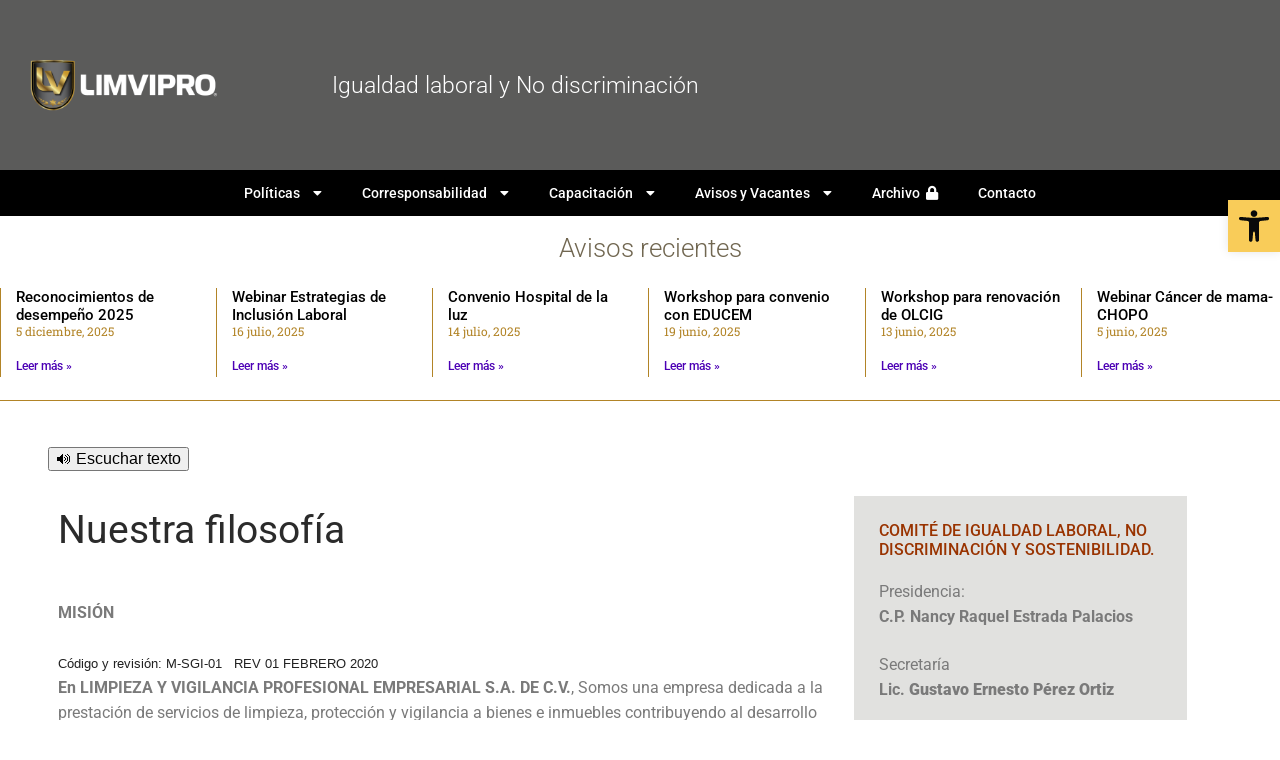

--- FILE ---
content_type: text/html; charset=UTF-8
request_url: https://limvipro-inclusionlaboral.com/
body_size: 119053
content:
<!doctype html>
<html lang="es">
<head>
	<meta charset="UTF-8">
	<meta name="viewport" content="width=device-width, initial-scale=1, maximum-scale=10.0, user-scalable=yes">
	<link rel="profile" href="http://gmpg.org/xfn/11">
	<title>Igualdad laboral y No discriminación</title>
<meta name='robots' content='max-image-preview:large' />
<link rel='dns-prefetch' href='//code.responsivevoice.org' />
<link rel="alternate" type="application/rss+xml" title=" &raquo; Feed" href="https://limvipro-inclusionlaboral.com/feed/" />
<link rel="alternate" title="oEmbed (JSON)" type="application/json+oembed" href="https://limvipro-inclusionlaboral.com/wp-json/oembed/1.0/embed?url=https%3A%2F%2Flimvipro-inclusionlaboral.com%2F" />
<link rel="alternate" title="oEmbed (XML)" type="text/xml+oembed" href="https://limvipro-inclusionlaboral.com/wp-json/oembed/1.0/embed?url=https%3A%2F%2Flimvipro-inclusionlaboral.com%2F&#038;format=xml" />
<style id='wp-img-auto-sizes-contain-inline-css' type='text/css'>
img:is([sizes=auto i],[sizes^="auto," i]){contain-intrinsic-size:3000px 1500px}
/*# sourceURL=wp-img-auto-sizes-contain-inline-css */
</style>
<style id='wp-emoji-styles-inline-css' type='text/css'>

	img.wp-smiley, img.emoji {
		display: inline !important;
		border: none !important;
		box-shadow: none !important;
		height: 1em !important;
		width: 1em !important;
		margin: 0 0.07em !important;
		vertical-align: -0.1em !important;
		background: none !important;
		padding: 0 !important;
	}
/*# sourceURL=wp-emoji-styles-inline-css */
</style>
<style id='classic-theme-styles-inline-css' type='text/css'>
/*! This file is auto-generated */
.wp-block-button__link{color:#fff;background-color:#32373c;border-radius:9999px;box-shadow:none;text-decoration:none;padding:calc(.667em + 2px) calc(1.333em + 2px);font-size:1.125em}.wp-block-file__button{background:#32373c;color:#fff;text-decoration:none}
/*# sourceURL=/wp-includes/css/classic-themes.min.css */
</style>
<style id='pdfemb-pdf-embedder-viewer-style-inline-css' type='text/css'>
.wp-block-pdfemb-pdf-embedder-viewer{max-width:none}

/*# sourceURL=https://limvipro-inclusionlaboral.com/wp-content/plugins/pdf-embedder/block/build/style-index.css */
</style>
<style id='global-styles-inline-css' type='text/css'>
:root{--wp--preset--aspect-ratio--square: 1;--wp--preset--aspect-ratio--4-3: 4/3;--wp--preset--aspect-ratio--3-4: 3/4;--wp--preset--aspect-ratio--3-2: 3/2;--wp--preset--aspect-ratio--2-3: 2/3;--wp--preset--aspect-ratio--16-9: 16/9;--wp--preset--aspect-ratio--9-16: 9/16;--wp--preset--color--black: #000000;--wp--preset--color--cyan-bluish-gray: #abb8c3;--wp--preset--color--white: #ffffff;--wp--preset--color--pale-pink: #f78da7;--wp--preset--color--vivid-red: #cf2e2e;--wp--preset--color--luminous-vivid-orange: #ff6900;--wp--preset--color--luminous-vivid-amber: #fcb900;--wp--preset--color--light-green-cyan: #7bdcb5;--wp--preset--color--vivid-green-cyan: #00d084;--wp--preset--color--pale-cyan-blue: #8ed1fc;--wp--preset--color--vivid-cyan-blue: #0693e3;--wp--preset--color--vivid-purple: #9b51e0;--wp--preset--gradient--vivid-cyan-blue-to-vivid-purple: linear-gradient(135deg,rgb(6,147,227) 0%,rgb(155,81,224) 100%);--wp--preset--gradient--light-green-cyan-to-vivid-green-cyan: linear-gradient(135deg,rgb(122,220,180) 0%,rgb(0,208,130) 100%);--wp--preset--gradient--luminous-vivid-amber-to-luminous-vivid-orange: linear-gradient(135deg,rgb(252,185,0) 0%,rgb(255,105,0) 100%);--wp--preset--gradient--luminous-vivid-orange-to-vivid-red: linear-gradient(135deg,rgb(255,105,0) 0%,rgb(207,46,46) 100%);--wp--preset--gradient--very-light-gray-to-cyan-bluish-gray: linear-gradient(135deg,rgb(238,238,238) 0%,rgb(169,184,195) 100%);--wp--preset--gradient--cool-to-warm-spectrum: linear-gradient(135deg,rgb(74,234,220) 0%,rgb(151,120,209) 20%,rgb(207,42,186) 40%,rgb(238,44,130) 60%,rgb(251,105,98) 80%,rgb(254,248,76) 100%);--wp--preset--gradient--blush-light-purple: linear-gradient(135deg,rgb(255,206,236) 0%,rgb(152,150,240) 100%);--wp--preset--gradient--blush-bordeaux: linear-gradient(135deg,rgb(254,205,165) 0%,rgb(254,45,45) 50%,rgb(107,0,62) 100%);--wp--preset--gradient--luminous-dusk: linear-gradient(135deg,rgb(255,203,112) 0%,rgb(199,81,192) 50%,rgb(65,88,208) 100%);--wp--preset--gradient--pale-ocean: linear-gradient(135deg,rgb(255,245,203) 0%,rgb(182,227,212) 50%,rgb(51,167,181) 100%);--wp--preset--gradient--electric-grass: linear-gradient(135deg,rgb(202,248,128) 0%,rgb(113,206,126) 100%);--wp--preset--gradient--midnight: linear-gradient(135deg,rgb(2,3,129) 0%,rgb(40,116,252) 100%);--wp--preset--font-size--small: 13px;--wp--preset--font-size--medium: 20px;--wp--preset--font-size--large: 36px;--wp--preset--font-size--x-large: 42px;--wp--preset--spacing--20: 0.44rem;--wp--preset--spacing--30: 0.67rem;--wp--preset--spacing--40: 1rem;--wp--preset--spacing--50: 1.5rem;--wp--preset--spacing--60: 2.25rem;--wp--preset--spacing--70: 3.38rem;--wp--preset--spacing--80: 5.06rem;--wp--preset--shadow--natural: 6px 6px 9px rgba(0, 0, 0, 0.2);--wp--preset--shadow--deep: 12px 12px 50px rgba(0, 0, 0, 0.4);--wp--preset--shadow--sharp: 6px 6px 0px rgba(0, 0, 0, 0.2);--wp--preset--shadow--outlined: 6px 6px 0px -3px rgb(255, 255, 255), 6px 6px rgb(0, 0, 0);--wp--preset--shadow--crisp: 6px 6px 0px rgb(0, 0, 0);}:where(.is-layout-flex){gap: 0.5em;}:where(.is-layout-grid){gap: 0.5em;}body .is-layout-flex{display: flex;}.is-layout-flex{flex-wrap: wrap;align-items: center;}.is-layout-flex > :is(*, div){margin: 0;}body .is-layout-grid{display: grid;}.is-layout-grid > :is(*, div){margin: 0;}:where(.wp-block-columns.is-layout-flex){gap: 2em;}:where(.wp-block-columns.is-layout-grid){gap: 2em;}:where(.wp-block-post-template.is-layout-flex){gap: 1.25em;}:where(.wp-block-post-template.is-layout-grid){gap: 1.25em;}.has-black-color{color: var(--wp--preset--color--black) !important;}.has-cyan-bluish-gray-color{color: var(--wp--preset--color--cyan-bluish-gray) !important;}.has-white-color{color: var(--wp--preset--color--white) !important;}.has-pale-pink-color{color: var(--wp--preset--color--pale-pink) !important;}.has-vivid-red-color{color: var(--wp--preset--color--vivid-red) !important;}.has-luminous-vivid-orange-color{color: var(--wp--preset--color--luminous-vivid-orange) !important;}.has-luminous-vivid-amber-color{color: var(--wp--preset--color--luminous-vivid-amber) !important;}.has-light-green-cyan-color{color: var(--wp--preset--color--light-green-cyan) !important;}.has-vivid-green-cyan-color{color: var(--wp--preset--color--vivid-green-cyan) !important;}.has-pale-cyan-blue-color{color: var(--wp--preset--color--pale-cyan-blue) !important;}.has-vivid-cyan-blue-color{color: var(--wp--preset--color--vivid-cyan-blue) !important;}.has-vivid-purple-color{color: var(--wp--preset--color--vivid-purple) !important;}.has-black-background-color{background-color: var(--wp--preset--color--black) !important;}.has-cyan-bluish-gray-background-color{background-color: var(--wp--preset--color--cyan-bluish-gray) !important;}.has-white-background-color{background-color: var(--wp--preset--color--white) !important;}.has-pale-pink-background-color{background-color: var(--wp--preset--color--pale-pink) !important;}.has-vivid-red-background-color{background-color: var(--wp--preset--color--vivid-red) !important;}.has-luminous-vivid-orange-background-color{background-color: var(--wp--preset--color--luminous-vivid-orange) !important;}.has-luminous-vivid-amber-background-color{background-color: var(--wp--preset--color--luminous-vivid-amber) !important;}.has-light-green-cyan-background-color{background-color: var(--wp--preset--color--light-green-cyan) !important;}.has-vivid-green-cyan-background-color{background-color: var(--wp--preset--color--vivid-green-cyan) !important;}.has-pale-cyan-blue-background-color{background-color: var(--wp--preset--color--pale-cyan-blue) !important;}.has-vivid-cyan-blue-background-color{background-color: var(--wp--preset--color--vivid-cyan-blue) !important;}.has-vivid-purple-background-color{background-color: var(--wp--preset--color--vivid-purple) !important;}.has-black-border-color{border-color: var(--wp--preset--color--black) !important;}.has-cyan-bluish-gray-border-color{border-color: var(--wp--preset--color--cyan-bluish-gray) !important;}.has-white-border-color{border-color: var(--wp--preset--color--white) !important;}.has-pale-pink-border-color{border-color: var(--wp--preset--color--pale-pink) !important;}.has-vivid-red-border-color{border-color: var(--wp--preset--color--vivid-red) !important;}.has-luminous-vivid-orange-border-color{border-color: var(--wp--preset--color--luminous-vivid-orange) !important;}.has-luminous-vivid-amber-border-color{border-color: var(--wp--preset--color--luminous-vivid-amber) !important;}.has-light-green-cyan-border-color{border-color: var(--wp--preset--color--light-green-cyan) !important;}.has-vivid-green-cyan-border-color{border-color: var(--wp--preset--color--vivid-green-cyan) !important;}.has-pale-cyan-blue-border-color{border-color: var(--wp--preset--color--pale-cyan-blue) !important;}.has-vivid-cyan-blue-border-color{border-color: var(--wp--preset--color--vivid-cyan-blue) !important;}.has-vivid-purple-border-color{border-color: var(--wp--preset--color--vivid-purple) !important;}.has-vivid-cyan-blue-to-vivid-purple-gradient-background{background: var(--wp--preset--gradient--vivid-cyan-blue-to-vivid-purple) !important;}.has-light-green-cyan-to-vivid-green-cyan-gradient-background{background: var(--wp--preset--gradient--light-green-cyan-to-vivid-green-cyan) !important;}.has-luminous-vivid-amber-to-luminous-vivid-orange-gradient-background{background: var(--wp--preset--gradient--luminous-vivid-amber-to-luminous-vivid-orange) !important;}.has-luminous-vivid-orange-to-vivid-red-gradient-background{background: var(--wp--preset--gradient--luminous-vivid-orange-to-vivid-red) !important;}.has-very-light-gray-to-cyan-bluish-gray-gradient-background{background: var(--wp--preset--gradient--very-light-gray-to-cyan-bluish-gray) !important;}.has-cool-to-warm-spectrum-gradient-background{background: var(--wp--preset--gradient--cool-to-warm-spectrum) !important;}.has-blush-light-purple-gradient-background{background: var(--wp--preset--gradient--blush-light-purple) !important;}.has-blush-bordeaux-gradient-background{background: var(--wp--preset--gradient--blush-bordeaux) !important;}.has-luminous-dusk-gradient-background{background: var(--wp--preset--gradient--luminous-dusk) !important;}.has-pale-ocean-gradient-background{background: var(--wp--preset--gradient--pale-ocean) !important;}.has-electric-grass-gradient-background{background: var(--wp--preset--gradient--electric-grass) !important;}.has-midnight-gradient-background{background: var(--wp--preset--gradient--midnight) !important;}.has-small-font-size{font-size: var(--wp--preset--font-size--small) !important;}.has-medium-font-size{font-size: var(--wp--preset--font-size--medium) !important;}.has-large-font-size{font-size: var(--wp--preset--font-size--large) !important;}.has-x-large-font-size{font-size: var(--wp--preset--font-size--x-large) !important;}
:where(.wp-block-post-template.is-layout-flex){gap: 1.25em;}:where(.wp-block-post-template.is-layout-grid){gap: 1.25em;}
:where(.wp-block-term-template.is-layout-flex){gap: 1.25em;}:where(.wp-block-term-template.is-layout-grid){gap: 1.25em;}
:where(.wp-block-columns.is-layout-flex){gap: 2em;}:where(.wp-block-columns.is-layout-grid){gap: 2em;}
:root :where(.wp-block-pullquote){font-size: 1.5em;line-height: 1.6;}
/*# sourceURL=global-styles-inline-css */
</style>
<link rel='stylesheet' id='rv-style-css' href='https://limvipro-inclusionlaboral.com/wp-content/plugins/responsivevoice-text-to-speech/includes/css/responsivevoice.css?ver=6.9' type='text/css' media='all' />
<link rel='stylesheet' id='wp-show-posts-css' href='https://limvipro-inclusionlaboral.com/wp-content/plugins/wp-show-posts/css/wp-show-posts-min.css?ver=1.1.6' type='text/css' media='all' />
<link rel='stylesheet' id='catf-dg-datatables-css' href='https://limvipro-inclusionlaboral.com/wp-content/plugins/catfolders-document-gallery/assets/css/dataTables/jquery.dataTables.min.css?ver=2.0.4' type='text/css' media='all' />
<link rel='stylesheet' id='catf-dg-frontend-css' href='https://limvipro-inclusionlaboral.com/wp-content/plugins/catfolders-document-gallery/assets/css/styles.min.css?ver=2.0.4' type='text/css' media='all' />
<link rel='stylesheet' id='catf-dg-datatables-responsive-css' href='https://limvipro-inclusionlaboral.com/wp-content/plugins/catfolders-document-gallery/assets/css/dataTables/responsive.dataTables.min.css?ver=2.0.4' type='text/css' media='all' />
<link rel='stylesheet' id='pojo-a11y-css' href='https://limvipro-inclusionlaboral.com/wp-content/plugins/pojo-accessibility/modules/legacy/assets/css/style.min.css?ver=1.0.0' type='text/css' media='all' />
<link rel='stylesheet' id='elementor-frontend-css' href='https://limvipro-inclusionlaboral.com/wp-content/plugins/elementor/assets/css/frontend.min.css?ver=3.34.2' type='text/css' media='all' />
<link rel='stylesheet' id='widget-image-css' href='https://limvipro-inclusionlaboral.com/wp-content/plugins/elementor/assets/css/widget-image.min.css?ver=3.34.2' type='text/css' media='all' />
<link rel='stylesheet' id='widget-heading-css' href='https://limvipro-inclusionlaboral.com/wp-content/plugins/elementor/assets/css/widget-heading.min.css?ver=3.34.2' type='text/css' media='all' />
<link rel='stylesheet' id='widget-nav-menu-css' href='https://limvipro-inclusionlaboral.com/wp-content/plugins/pro-elements/assets/css/widget-nav-menu.min.css?ver=3.33.2' type='text/css' media='all' />
<link rel='stylesheet' id='widget-posts-css' href='https://limvipro-inclusionlaboral.com/wp-content/plugins/pro-elements/assets/css/widget-posts.min.css?ver=3.33.2' type='text/css' media='all' />
<link rel='stylesheet' id='widget-divider-css' href='https://limvipro-inclusionlaboral.com/wp-content/plugins/elementor/assets/css/widget-divider.min.css?ver=3.34.2' type='text/css' media='all' />
<link rel='stylesheet' id='elementor-icons-css' href='https://limvipro-inclusionlaboral.com/wp-content/plugins/elementor/assets/lib/eicons/css/elementor-icons.min.css?ver=5.46.0' type='text/css' media='all' />
<link rel='stylesheet' id='elementor-post-5-css' href='https://limvipro-inclusionlaboral.com/wp-content/uploads/elementor/css/post-5.css?ver=1768945091' type='text/css' media='all' />
<link rel='stylesheet' id='font-awesome-5-all-css' href='https://limvipro-inclusionlaboral.com/wp-content/plugins/elementor/assets/lib/font-awesome/css/all.min.css?ver=3.34.2' type='text/css' media='all' />
<link rel='stylesheet' id='font-awesome-4-shim-css' href='https://limvipro-inclusionlaboral.com/wp-content/plugins/elementor/assets/lib/font-awesome/css/v4-shims.min.css?ver=3.34.2' type='text/css' media='all' />
<link rel='stylesheet' id='widget-spacer-css' href='https://limvipro-inclusionlaboral.com/wp-content/plugins/elementor/assets/css/widget-spacer.min.css?ver=3.34.2' type='text/css' media='all' />
<link rel='stylesheet' id='widget-social-icons-css' href='https://limvipro-inclusionlaboral.com/wp-content/plugins/elementor/assets/css/widget-social-icons.min.css?ver=3.34.2' type='text/css' media='all' />
<link rel='stylesheet' id='e-apple-webkit-css' href='https://limvipro-inclusionlaboral.com/wp-content/plugins/elementor/assets/css/conditionals/apple-webkit.min.css?ver=3.34.2' type='text/css' media='all' />
<link rel='stylesheet' id='widget-video-css' href='https://limvipro-inclusionlaboral.com/wp-content/plugins/elementor/assets/css/widget-video.min.css?ver=3.34.2' type='text/css' media='all' />
<link rel='stylesheet' id='swiper-css' href='https://limvipro-inclusionlaboral.com/wp-content/plugins/elementor/assets/lib/swiper/v8/css/swiper.min.css?ver=8.4.5' type='text/css' media='all' />
<link rel='stylesheet' id='e-swiper-css' href='https://limvipro-inclusionlaboral.com/wp-content/plugins/elementor/assets/css/conditionals/e-swiper.min.css?ver=3.34.2' type='text/css' media='all' />
<link rel='stylesheet' id='widget-image-carousel-css' href='https://limvipro-inclusionlaboral.com/wp-content/plugins/elementor/assets/css/widget-image-carousel.min.css?ver=3.34.2' type='text/css' media='all' />
<link rel='stylesheet' id='widget-icon-box-css' href='https://limvipro-inclusionlaboral.com/wp-content/plugins/elementor/assets/css/widget-icon-box.min.css?ver=3.34.2' type='text/css' media='all' />
<link rel='stylesheet' id='elementor-post-104-css' href='https://limvipro-inclusionlaboral.com/wp-content/uploads/elementor/css/post-104.css?ver=1768945091' type='text/css' media='all' />
<link rel='stylesheet' id='elementor-post-3424-css' href='https://limvipro-inclusionlaboral.com/wp-content/uploads/elementor/css/post-3424.css?ver=1768945092' type='text/css' media='all' />
<link rel='stylesheet' id='font-awesome-css' href='https://limvipro-inclusionlaboral.com/wp-content/plugins/elementor/assets/lib/font-awesome/css/font-awesome.min.css?ver=4.7.0' type='text/css' media='all' />
<link rel='stylesheet' id='customify-style-css' href='https://limvipro-inclusionlaboral.com/wp-content/themes/customify/style.min.css?ver=0.4.13' type='text/css' media='all' />
<style id='customify-style-inline-css' type='text/css'>
.header-top .header--row-inner,body:not(.fl-builder-edit) .button,body:not(.fl-builder-edit) button:not(.menu-mobile-toggle, .components-button, .customize-partial-edit-shortcut-button),body:not(.fl-builder-edit) input[type="button"]:not(.ed_button),button.button,input[type="button"]:not(.ed_button, .components-button, .customize-partial-edit-shortcut-button),input[type="reset"]:not(.components-button, .customize-partial-edit-shortcut-button),input[type="submit"]:not(.components-button, .customize-partial-edit-shortcut-button),.pagination .nav-links > *:hover,.pagination .nav-links span,.nav-menu-desktop.style-full-height .primary-menu-ul > li.current-menu-item > a,.nav-menu-desktop.style-full-height .primary-menu-ul > li.current-menu-ancestor > a,.nav-menu-desktop.style-full-height .primary-menu-ul > li > a:hover,.posts-layout .readmore-button:hover{    background-color: #235787;}.posts-layout .readmore-button {color: #235787;}.pagination .nav-links > *:hover,.pagination .nav-links span,.entry-single .tags-links a:hover,.entry-single .cat-links a:hover,.posts-layout .readmore-button,.posts-layout .readmore-button:hover{    border-color: #235787;}.customify-builder-btn{    background-color: #c3512f;}body{    color: #686868;}abbr, acronym {    border-bottom-color: #686868;}a                {                    color: #1e4b75;}a:hover,a:focus,.link-meta:hover, .link-meta a:hover{    color: #111111;}h2 + h3,.comments-area h2 + .comments-title,.h2 + h3,.comments-area .h2 + .comments-title,.page-breadcrumb {    border-top-color: #eaecee;}blockquote,.site-content .widget-area .menu li.current-menu-item > a:before{    border-left-color: #eaecee;}@media screen and (min-width: 64em) {    .comment-list .children li.comment {        border-left-color: #eaecee;    }    .comment-list .children li.comment:after {        background-color: #eaecee;    }}.page-titlebar, .page-breadcrumb,.posts-layout .entry-inner {    border-bottom-color: #eaecee;}.header-search-form .search-field,.entry-content .page-links a,.header-search-modal,.pagination .nav-links > *,.entry-footer .tags-links a, .entry-footer .cat-links a,.search .content-area article,.site-content .widget-area .menu li.current-menu-item > a,.posts-layout .entry-inner,.post-navigation .nav-links,article.comment .comment-meta,.widget-area .widget_pages li a, .widget-area .widget_categories li a, .widget-area .widget_archive li a, .widget-area .widget_meta li a, .widget-area .widget_nav_menu li a, .widget-area .widget_product_categories li a, .widget-area .widget_recent_entries li a, .widget-area .widget_rss li a,.widget-area .widget_recent_comments li{    border-color: #eaecee;}.header-search-modal::before {    border-top-color: #eaecee;    border-left-color: #eaecee;}@media screen and (min-width: 48em) {    .content-sidebar.sidebar_vertical_border .content-area {        border-right-color: #eaecee;    }    .sidebar-content.sidebar_vertical_border .content-area {        border-left-color: #eaecee;    }    .sidebar-sidebar-content.sidebar_vertical_border .sidebar-primary {        border-right-color: #eaecee;    }    .sidebar-sidebar-content.sidebar_vertical_border .sidebar-secondary {        border-right-color: #eaecee;    }    .content-sidebar-sidebar.sidebar_vertical_border .sidebar-primary {        border-left-color: #eaecee;    }    .content-sidebar-sidebar.sidebar_vertical_border .sidebar-secondary {        border-left-color: #eaecee;    }    .sidebar-content-sidebar.sidebar_vertical_border .content-area {        border-left-color: #eaecee;        border-right-color: #eaecee;    }    .sidebar-content-sidebar.sidebar_vertical_border .content-area {        border-left-color: #eaecee;        border-right-color: #eaecee;    }}article.comment .comment-post-author {background: #6d6d6d;}.pagination .nav-links > *,.link-meta,.link-meta a,.color-meta,.entry-single .tags-links:before,.entry-single .cats-links:before{    color: #6d6d6d;}h1, h2, h3, h4, h5, h6 { color: #2b2b2b;}.site-content .widget-title { color: #444444;}#page-cover {background-image: url("https://limvipro-inclusionlaboral.com/wp-content/themes/customify/assets/images/default-cover.jpg");}.sub-menu .li-duplicator {display:none !important;}.header-search_icon-item .header-search-modal  {border-style: solid;} .header-search_icon-item .search-field  {border-style: solid;} .dark-mode .header-search_box-item .search-form-fields, .header-search_box-item .search-form-fields  {border-style: solid;} body  {background-color: #FFFFFF;} .site-content .content-area  {background-color: #FFFFFF;} /* CSS for desktop */#page-cover .page-cover-inner {min-height: 300px;}.header--row.header-top .customify-grid, .header--row.header-top .style-full-height .primary-menu-ul > li > a {min-height: 33px;}.header--row.header-main .customify-grid, .header--row.header-main .style-full-height .primary-menu-ul > li > a {min-height: 90px;}.header--row.header-bottom .customify-grid, .header--row.header-bottom .style-full-height .primary-menu-ul > li > a {min-height: 55px;}.header--row .builder-first--nav-icon {text-align: right;}.header-search_icon-item .search-submit {margin-left: -40px;}.header-search_box-item .search-submit{margin-left: -40px;} .header-search_box-item .woo_bootster_search .search-submit{margin-left: -40px;} .header-search_box-item .header-search-form button.search-submit{margin-left:-40px;}.header--row .builder-first--primary-menu {text-align: right;}/* CSS for tablet */@media screen and (max-width: 1024px) { #page-cover .page-cover-inner {min-height: 250px;}.header--row .builder-first--nav-icon {text-align: right;}.header-search_icon-item .search-submit {margin-left: -40px;}.header-search_box-item .search-submit{margin-left: -40px;} .header-search_box-item .woo_bootster_search .search-submit{margin-left: -40px;} .header-search_box-item .header-search-form button.search-submit{margin-left:-40px;} }/* CSS for mobile */@media screen and (max-width: 568px) { #page-cover .page-cover-inner {min-height: 200px;}.header--row.header-top .customify-grid, .header--row.header-top .style-full-height .primary-menu-ul > li > a {min-height: 33px;}.header--row .builder-first--nav-icon {text-align: right;}.header-search_icon-item .search-submit {margin-left: -40px;}.header-search_box-item .search-submit{margin-left: -40px;} .header-search_box-item .woo_bootster_search .search-submit{margin-left: -40px;} .header-search_box-item .header-search-form button.search-submit{margin-left:-40px;} }
/*# sourceURL=customify-style-inline-css */
</style>
<link rel='stylesheet' id='elementor-gf-local-roboto-css' href='https://limvipro-inclusionlaboral.com/wp-content/uploads/elementor/google-fonts/css/roboto.css?ver=1742337969' type='text/css' media='all' />
<link rel='stylesheet' id='elementor-gf-local-robotoslab-css' href='https://limvipro-inclusionlaboral.com/wp-content/uploads/elementor/google-fonts/css/robotoslab.css?ver=1742337979' type='text/css' media='all' />
<link rel='stylesheet' id='elementor-icons-shared-0-css' href='https://limvipro-inclusionlaboral.com/wp-content/plugins/elementor/assets/lib/font-awesome/css/fontawesome.min.css?ver=5.15.3' type='text/css' media='all' />
<link rel='stylesheet' id='elementor-icons-fa-brands-css' href='https://limvipro-inclusionlaboral.com/wp-content/plugins/elementor/assets/lib/font-awesome/css/brands.min.css?ver=5.15.3' type='text/css' media='all' />
<link rel='stylesheet' id='elementor-icons-fa-solid-css' href='https://limvipro-inclusionlaboral.com/wp-content/plugins/elementor/assets/lib/font-awesome/css/solid.min.css?ver=5.15.3' type='text/css' media='all' />
<script type="text/javascript" src="https://code.responsivevoice.org/responsivevoice.js?key=E03oT2WE" id="responsive-voice-js"></script>
<script type="text/javascript" src="https://limvipro-inclusionlaboral.com/wp-includes/js/jquery/jquery.min.js?ver=3.7.1" id="jquery-core-js"></script>
<script type="text/javascript" src="https://limvipro-inclusionlaboral.com/wp-includes/js/jquery/jquery-migrate.min.js?ver=3.4.1" id="jquery-migrate-js"></script>
<script type="text/javascript" src="https://limvipro-inclusionlaboral.com/wp-content/plugins/elementor/assets/lib/font-awesome/js/v4-shims.min.js?ver=3.34.2" id="font-awesome-4-shim-js"></script>
<link rel="https://api.w.org/" href="https://limvipro-inclusionlaboral.com/wp-json/" /><link rel="alternate" title="JSON" type="application/json" href="https://limvipro-inclusionlaboral.com/wp-json/wp/v2/pages/104" /><link rel="EditURI" type="application/rsd+xml" title="RSD" href="https://limvipro-inclusionlaboral.com/xmlrpc.php?rsd" />
<meta name="generator" content="WordPress 6.9" />
<link rel="canonical" href="https://limvipro-inclusionlaboral.com/" />
<link rel='shortlink' href='https://limvipro-inclusionlaboral.com/' />
<link rel="preload" href="https://limvipro-inclusionlaboral.com/wp-content/plugins/catfolders-document-gallery/assets/css/styles.min.css" as="style" onload="this.onload=null;this.rel='stylesheet'"><noscript><link rel="stylesheet" href="https://limvipro-inclusionlaboral.com/wp-content/plugins/catfolders-document-gallery/assets/css/styles.min.css"></noscript><style type="text/css">
#pojo-a11y-toolbar .pojo-a11y-toolbar-toggle a{ background-color: #f9cc59;	color: #0a0a0a;}
#pojo-a11y-toolbar .pojo-a11y-toolbar-overlay, #pojo-a11y-toolbar .pojo-a11y-toolbar-overlay ul.pojo-a11y-toolbar-items.pojo-a11y-links{ border-color: #f9cc59;}
body.pojo-a11y-focusable a:focus{ outline-style: solid !important;	outline-width: 1px !important;	outline-color: #FF0000 !important;}
#pojo-a11y-toolbar{ top: 200px !important;}
#pojo-a11y-toolbar .pojo-a11y-toolbar-overlay{ background-color: #ffffff;}
#pojo-a11y-toolbar .pojo-a11y-toolbar-overlay ul.pojo-a11y-toolbar-items li.pojo-a11y-toolbar-item a, #pojo-a11y-toolbar .pojo-a11y-toolbar-overlay p.pojo-a11y-toolbar-title{ color: #333333;}
#pojo-a11y-toolbar .pojo-a11y-toolbar-overlay ul.pojo-a11y-toolbar-items li.pojo-a11y-toolbar-item a.active{ background-color: #4054b2;	color: #ffffff;}
@media (max-width: 767px) { #pojo-a11y-toolbar { top: 50px !important; } }</style><meta name="generator" content="Elementor 3.34.2; features: additional_custom_breakpoints; settings: css_print_method-external, google_font-enabled, font_display-swap">
			<style>
				.e-con.e-parent:nth-of-type(n+4):not(.e-lazyloaded):not(.e-no-lazyload),
				.e-con.e-parent:nth-of-type(n+4):not(.e-lazyloaded):not(.e-no-lazyload) * {
					background-image: none !important;
				}
				@media screen and (max-height: 1024px) {
					.e-con.e-parent:nth-of-type(n+3):not(.e-lazyloaded):not(.e-no-lazyload),
					.e-con.e-parent:nth-of-type(n+3):not(.e-lazyloaded):not(.e-no-lazyload) * {
						background-image: none !important;
					}
				}
				@media screen and (max-height: 640px) {
					.e-con.e-parent:nth-of-type(n+2):not(.e-lazyloaded):not(.e-no-lazyload),
					.e-con.e-parent:nth-of-type(n+2):not(.e-lazyloaded):not(.e-no-lazyload) * {
						background-image: none !important;
					}
				}
			</style>
			<link rel="icon" href="https://limvipro-inclusionlaboral.com/wp-content/uploads/2019/09/cropped-cropped-iconomap-150x150.png" sizes="32x32" />
<link rel="icon" href="https://limvipro-inclusionlaboral.com/wp-content/uploads/2019/09/cropped-cropped-iconomap-300x300.png" sizes="192x192" />
<link rel="apple-touch-icon" href="https://limvipro-inclusionlaboral.com/wp-content/uploads/2019/09/cropped-cropped-iconomap-300x300.png" />
<meta name="msapplication-TileImage" content="https://limvipro-inclusionlaboral.com/wp-content/uploads/2019/09/cropped-cropped-iconomap-300x300.png" />
</head>

<body class="home wp-singular page-template page-template-elementor_header_footer page page-id-104 wp-custom-logo wp-theme-customify content main-layout-content sidebar_vertical_border site-full-width menu_sidebar_slide_left elementor-default elementor-template-full-width elementor-kit-5 elementor-page elementor-page-104">
<div id="page" class="site box-shadow">
	<a class="skip-link screen-reader-text" href="#site-content">Ir al contenido</a>
			<header data-elementor-type="header" data-elementor-id="3424" class="elementor elementor-3424 elementor-location-header" data-elementor-post-type="elementor_library">
					<section class="elementor-section elementor-top-section elementor-element elementor-element-c31e028 elementor-section-full_width elementor-section-height-min-height elementor-section-content-middle elementor-section-stretched elementor-section-height-default elementor-section-items-middle" data-id="c31e028" data-element_type="section" data-settings="{&quot;stretch_section&quot;:&quot;section-stretched&quot;,&quot;background_background&quot;:&quot;classic&quot;}">
							<div class="elementor-background-overlay"></div>
							<div class="elementor-container elementor-column-gap-no">
					<div class="elementor-column elementor-col-50 elementor-top-column elementor-element elementor-element-435b6b6" data-id="435b6b6" data-element_type="column">
			<div class="elementor-widget-wrap elementor-element-populated">
						<div class="elementor-element elementor-element-f43f06e elementor-widget elementor-widget-theme-site-logo elementor-widget-image" data-id="f43f06e" data-element_type="widget" data-widget_type="theme-site-logo.default">
				<div class="elementor-widget-container">
											<a href="https://limvipro-inclusionlaboral.com">
			<img fetchpriority="high" width="560" height="180" src="https://limvipro-inclusionlaboral.com/wp-content/uploads/2019/09/cropped-limviprologo_blanco.png" class="attachment-full size-full wp-image-3436" alt="" srcset="https://limvipro-inclusionlaboral.com/wp-content/uploads/2019/09/cropped-limviprologo_blanco.png 560w, https://limvipro-inclusionlaboral.com/wp-content/uploads/2019/09/cropped-limviprologo_blanco-300x96.png 300w" sizes="(max-width: 560px) 100vw, 560px" />				</a>
											</div>
				</div>
					</div>
		</div>
				<div class="elementor-column elementor-col-50 elementor-top-column elementor-element elementor-element-a10de75" data-id="a10de75" data-element_type="column">
			<div class="elementor-widget-wrap elementor-element-populated">
						<div class="elementor-element elementor-element-a29da65 elementor-widget elementor-widget-heading" data-id="a29da65" data-element_type="widget" data-widget_type="heading.default">
				<div class="elementor-widget-container">
					<h2 class="elementor-heading-title elementor-size-default">Igualdad laboral y No discriminación</h2>				</div>
				</div>
					</div>
		</div>
					</div>
		</section>
				<section class="elementor-section elementor-top-section elementor-element elementor-element-5bd300c elementor-section-full_width elementor-section-height-min-height elementor-section-content-middle elementor-section-stretched elementor-section-height-default elementor-section-items-middle" data-id="5bd300c" data-element_type="section" data-settings="{&quot;stretch_section&quot;:&quot;section-stretched&quot;,&quot;background_background&quot;:&quot;classic&quot;}">
						<div class="elementor-container elementor-column-gap-no">
					<div class="elementor-column elementor-col-100 elementor-top-column elementor-element elementor-element-a94f047" data-id="a94f047" data-element_type="column">
			<div class="elementor-widget-wrap elementor-element-populated">
						<div class="elementor-element elementor-element-2f407fb elementor-nav-menu__align-center elementor-nav-menu--dropdown-tablet elementor-nav-menu__text-align-aside elementor-nav-menu--toggle elementor-nav-menu--burger elementor-widget elementor-widget-nav-menu" data-id="2f407fb" data-element_type="widget" data-settings="{&quot;layout&quot;:&quot;horizontal&quot;,&quot;submenu_icon&quot;:{&quot;value&quot;:&quot;&lt;i class=\&quot;fas fa-caret-down\&quot; aria-hidden=\&quot;true\&quot;&gt;&lt;\/i&gt;&quot;,&quot;library&quot;:&quot;fa-solid&quot;},&quot;toggle&quot;:&quot;burger&quot;}" data-widget_type="nav-menu.default">
				<div class="elementor-widget-container">
								<nav aria-label="Menu" class="elementor-nav-menu--main elementor-nav-menu__container elementor-nav-menu--layout-horizontal e--pointer-overline e--animation-fade">
				<ul id="menu-1-2f407fb" class="elementor-nav-menu"><li class="menu-item menu-item-type-post_type menu-item-object-page menu-item-has-children menu-item-3974"><a href="https://limvipro-inclusionlaboral.com/politicas/" class="elementor-item">Políticas<span class="nav-icon-angle">&nbsp;</span></a>
<ul class="sub-menu elementor-nav-menu--dropdown sub-lv-0">
	<li class="menu-item menu-item-type-post_type menu-item-object-page menu-item-3979"><a href="https://limvipro-inclusionlaboral.com/politicas/politica-igualdad-laboral-y-no-discriminacion/" class="elementor-sub-item">Política de igualdad laboral y no discriminación</a></li>
	<li class="menu-item menu-item-type-post_type menu-item-object-page menu-item-3980"><a href="https://limvipro-inclusionlaboral.com/politicas/politica-de-corresponsabilidad-vida-laboral-familiar-y-personal/" class="elementor-sub-item">Política de corresponsabilidad en la vida laboral, familiar y personal</a></li>
	<li class="menu-item menu-item-type-post_type menu-item-object-page menu-item-3981"><a href="https://limvipro-inclusionlaboral.com/politicas/politica-contra-la-violencia-laboral/" class="elementor-sub-item">Política contra la violencia laboral</a></li>
	<li class="menu-item menu-item-type-post_type menu-item-object-page menu-item-3982"><a href="https://limvipro-inclusionlaboral.com/politicas/politica-de-responsabilidad-social/" class="elementor-sub-item">Politica de responsabilidad social empresarial</a></li>
	<li class="menu-item menu-item-type-post_type menu-item-object-page menu-item-4003"><a href="https://limvipro-inclusionlaboral.com/politicas/politica-de-factores-psicosociales/" class="elementor-sub-item">Política de factores psicosociales</a></li>
	<li class="menu-item menu-item-type-post_type menu-item-object-page menu-item-3983"><a href="https://limvipro-inclusionlaboral.com/politicas/politica-de-permisos/" class="elementor-sub-item">Política de permisos</a></li>
	<li class="menu-item menu-item-type-post_type menu-item-object-page menu-item-4017"><a href="https://limvipro-inclusionlaboral.com/politicas/politica-de-puertas-abiertas/" class="elementor-sub-item">Política de puertas abiertas</a></li>
	<li class="menu-item menu-item-type-post_type menu-item-object-page menu-item-3984"><a href="https://limvipro-inclusionlaboral.com/politicas/codigo-de-etica/" class="elementor-sub-item">Código de Ética</a></li>
	<li class="menu-item menu-item-type-post_type menu-item-object-page menu-item-4002"><a href="https://limvipro-inclusionlaboral.com/politicas/proceso-de-promocion-y-ascenso/" class="elementor-sub-item">Proceso de promoción y ascenso</a></li>
	<li class="menu-item menu-item-type-post_type menu-item-object-page menu-item-3985"><a href="https://limvipro-inclusionlaboral.com/politicas/procedimiento-de-emergencias/" class="elementor-sub-item">Procedimiento de emergencias</a></li>
	<li class="menu-item menu-item-type-post_type menu-item-object-page menu-item-4026"><a href="https://limvipro-inclusionlaboral.com/politica-ambiental/" class="elementor-sub-item">Política Ambiental</a></li>
	<li class="menu-item menu-item-type-post_type menu-item-object-page menu-item-4025"><a href="https://limvipro-inclusionlaboral.com/politica-anticorrupcion-y-antisoborno/" class="elementor-sub-item">Política anticorrupción y antisoborno</a></li>
	<li class="menu-item menu-item-type-post_type menu-item-object-page menu-item-4021"><a href="https://limvipro-inclusionlaboral.com/politicas/procedimiento-de-comunicacion-interna-y-externa/" class="elementor-sub-item">Procedimiento de Comunicación Interna y Externa</a></li>
</ul>
</li>
<li class="menu-item menu-item-type-post_type menu-item-object-page menu-item-has-children menu-item-3975"><a href="https://limvipro-inclusionlaboral.com/corresponsabilidad/" class="elementor-item">Corresponsabilidad<span class="nav-icon-angle">&nbsp;</span></a>
<ul class="sub-menu elementor-nav-menu--dropdown sub-lv-0">
	<li class="menu-item menu-item-type-post_type menu-item-object-page menu-item-3986"><a href="https://limvipro-inclusionlaboral.com/corresponsabilidad/leguaje-accesible-e-incluyente/" class="elementor-sub-item">Lenguaje accesible e incluyente</a></li>
	<li class="menu-item menu-item-type-post_type menu-item-object-page menu-item-3987"><a href="https://limvipro-inclusionlaboral.com/politicas/programa-proteccion-civil-incluyente/" class="elementor-sub-item">Programa de protección civil incluyente</a></li>
	<li class="menu-item menu-item-type-post_type menu-item-object-page menu-item-3988"><a href="https://limvipro-inclusionlaboral.com/corresponsabilidad/de-la-diversidad/" class="elementor-sub-item">De la diversidad</a></li>
	<li class="menu-item menu-item-type-post_type menu-item-object-page menu-item-3989"><a href="https://limvipro-inclusionlaboral.com/corresponsabilidad/lactancia-materna/" class="elementor-sub-item">Lactancia materna</a></li>
	<li class="menu-item menu-item-type-post_type menu-item-object-page menu-item-3990"><a href="https://limvipro-inclusionlaboral.com/corresponsabilidad/paternidad-activa/" class="elementor-sub-item">Paternidad activa</a></li>
	<li class="menu-item menu-item-type-post_type menu-item-object-page menu-item-4005"><a href="https://limvipro-inclusionlaboral.com/corresponsabilidad/cuidado-de-la-salud/" class="elementor-sub-item">Cuidado de la salud</a></li>
	<li class="menu-item menu-item-type-post_type menu-item-object-page menu-item-4008"><a href="https://limvipro-inclusionlaboral.com/corresponsabilidad/salud-mental/" class="elementor-sub-item">Salud mental</a></li>
	<li class="menu-item menu-item-type-post_type menu-item-object-page menu-item-3991"><a href="https://limvipro-inclusionlaboral.com/corresponsabilidad/asesoria-cuidado-a-terceros-y-dependientes/" class="elementor-sub-item">Asesoría para el cuidado a terceros y dependientes</a></li>
	<li class="menu-item menu-item-type-post_type menu-item-object-page menu-item-4004"><a href="https://limvipro-inclusionlaboral.com/corresponsabilidad/asesorias-legales-familiares-y-psicologicas/" class="elementor-sub-item">Asesorías legales, familiares y psicológicas</a></li>
</ul>
</li>
<li class="menu-item menu-item-type-post_type menu-item-object-page menu-item-has-children menu-item-3976"><a href="https://limvipro-inclusionlaboral.com/capacitacitacion/" class="elementor-item">Capacitación<span class="nav-icon-angle">&nbsp;</span></a>
<ul class="sub-menu elementor-nav-menu--dropdown sub-lv-0">
	<li class="menu-item menu-item-type-post_type menu-item-object-page menu-item-4019"><a href="https://limvipro-inclusionlaboral.com/capacitacitacion/" class="elementor-sub-item">Capacitación</a></li>
	<li class="menu-item menu-item-type-post_type menu-item-object-post menu-item-4018"><a href="https://limvipro-inclusionlaboral.com/triptico-de-induccion-2023/" class="elementor-sub-item">Tríptico de inducción 2023</a></li>
	<li class="menu-item menu-item-type-post_type menu-item-object-page menu-item-4027"><a href="https://limvipro-inclusionlaboral.com/sistema-de-gestion-integral/" class="elementor-sub-item">Sistema de Gestión Integral</a></li>
	<li class="menu-item menu-item-type-post_type menu-item-object-page menu-item-4024"><a href="https://limvipro-inclusionlaboral.com/politicas/procedimiento-de-comunicacion-interna-y-externa/" class="elementor-sub-item">Procedimiento de Comunicación Interna y Externa</a></li>
</ul>
</li>
<li class="menu-item menu-item-type-custom menu-item-object-custom menu-item-has-children menu-item-3968"><a href="#" class="elementor-item elementor-item-anchor">Avisos y Vacantes<span class="nav-icon-angle">&nbsp;</span></a>
<ul class="sub-menu elementor-nav-menu--dropdown sub-lv-0">
	<li class="menu-item menu-item-type-post_type menu-item-object-page menu-item-4089"><a href="https://limvipro-inclusionlaboral.com/avisos/" class="elementor-sub-item">Avisos recientes</a></li>
	<li class="menu-item menu-item-type-post_type menu-item-object-page menu-item-3977"><a href="https://limvipro-inclusionlaboral.com/vacantes/" class="elementor-sub-item">Vacantes</a></li>
	<li class="menu-item menu-item-type-post_type menu-item-object-page menu-item-4637"><a href="https://limvipro-inclusionlaboral.com/aviso-de-privacidad/" class="elementor-sub-item">Aviso de privacidad</a></li>
</ul>
</li>
<li class="menu-item menu-item-type-post_type menu-item-object-page menu-item-4666"><a href="https://limvipro-inclusionlaboral.com/archivo-documental/" class="elementor-item">Archivo  <i class="fa fa-lock" aria-hidden="true"></i></a></li>
<li class="menu-item menu-item-type-post_type menu-item-object-page menu-item-3978"><a href="https://limvipro-inclusionlaboral.com/contacto/" class="elementor-item">Contacto</a></li>
</ul>			</nav>
					<div class="elementor-menu-toggle" role="button" tabindex="0" aria-label="Menu Toggle" aria-expanded="false">
			<i aria-hidden="true" role="presentation" class="elementor-menu-toggle__icon--open eicon-menu-bar"></i><i aria-hidden="true" role="presentation" class="elementor-menu-toggle__icon--close eicon-close"></i>		</div>
					<nav class="elementor-nav-menu--dropdown elementor-nav-menu__container" aria-hidden="true">
				<ul id="menu-2-2f407fb" class="elementor-nav-menu"><li class="menu-item menu-item-type-post_type menu-item-object-page menu-item-has-children menu-item-3974"><a href="https://limvipro-inclusionlaboral.com/politicas/" class="elementor-item" tabindex="-1">Políticas<span class="nav-icon-angle">&nbsp;</span></a>
<ul class="sub-menu elementor-nav-menu--dropdown sub-lv-0">
	<li class="menu-item menu-item-type-post_type menu-item-object-page menu-item-3979"><a href="https://limvipro-inclusionlaboral.com/politicas/politica-igualdad-laboral-y-no-discriminacion/" class="elementor-sub-item" tabindex="-1">Política de igualdad laboral y no discriminación</a></li>
	<li class="menu-item menu-item-type-post_type menu-item-object-page menu-item-3980"><a href="https://limvipro-inclusionlaboral.com/politicas/politica-de-corresponsabilidad-vida-laboral-familiar-y-personal/" class="elementor-sub-item" tabindex="-1">Política de corresponsabilidad en la vida laboral, familiar y personal</a></li>
	<li class="menu-item menu-item-type-post_type menu-item-object-page menu-item-3981"><a href="https://limvipro-inclusionlaboral.com/politicas/politica-contra-la-violencia-laboral/" class="elementor-sub-item" tabindex="-1">Política contra la violencia laboral</a></li>
	<li class="menu-item menu-item-type-post_type menu-item-object-page menu-item-3982"><a href="https://limvipro-inclusionlaboral.com/politicas/politica-de-responsabilidad-social/" class="elementor-sub-item" tabindex="-1">Politica de responsabilidad social empresarial</a></li>
	<li class="menu-item menu-item-type-post_type menu-item-object-page menu-item-4003"><a href="https://limvipro-inclusionlaboral.com/politicas/politica-de-factores-psicosociales/" class="elementor-sub-item" tabindex="-1">Política de factores psicosociales</a></li>
	<li class="menu-item menu-item-type-post_type menu-item-object-page menu-item-3983"><a href="https://limvipro-inclusionlaboral.com/politicas/politica-de-permisos/" class="elementor-sub-item" tabindex="-1">Política de permisos</a></li>
	<li class="menu-item menu-item-type-post_type menu-item-object-page menu-item-4017"><a href="https://limvipro-inclusionlaboral.com/politicas/politica-de-puertas-abiertas/" class="elementor-sub-item" tabindex="-1">Política de puertas abiertas</a></li>
	<li class="menu-item menu-item-type-post_type menu-item-object-page menu-item-3984"><a href="https://limvipro-inclusionlaboral.com/politicas/codigo-de-etica/" class="elementor-sub-item" tabindex="-1">Código de Ética</a></li>
	<li class="menu-item menu-item-type-post_type menu-item-object-page menu-item-4002"><a href="https://limvipro-inclusionlaboral.com/politicas/proceso-de-promocion-y-ascenso/" class="elementor-sub-item" tabindex="-1">Proceso de promoción y ascenso</a></li>
	<li class="menu-item menu-item-type-post_type menu-item-object-page menu-item-3985"><a href="https://limvipro-inclusionlaboral.com/politicas/procedimiento-de-emergencias/" class="elementor-sub-item" tabindex="-1">Procedimiento de emergencias</a></li>
	<li class="menu-item menu-item-type-post_type menu-item-object-page menu-item-4026"><a href="https://limvipro-inclusionlaboral.com/politica-ambiental/" class="elementor-sub-item" tabindex="-1">Política Ambiental</a></li>
	<li class="menu-item menu-item-type-post_type menu-item-object-page menu-item-4025"><a href="https://limvipro-inclusionlaboral.com/politica-anticorrupcion-y-antisoborno/" class="elementor-sub-item" tabindex="-1">Política anticorrupción y antisoborno</a></li>
	<li class="menu-item menu-item-type-post_type menu-item-object-page menu-item-4021"><a href="https://limvipro-inclusionlaboral.com/politicas/procedimiento-de-comunicacion-interna-y-externa/" class="elementor-sub-item" tabindex="-1">Procedimiento de Comunicación Interna y Externa</a></li>
</ul>
</li>
<li class="menu-item menu-item-type-post_type menu-item-object-page menu-item-has-children menu-item-3975"><a href="https://limvipro-inclusionlaboral.com/corresponsabilidad/" class="elementor-item" tabindex="-1">Corresponsabilidad<span class="nav-icon-angle">&nbsp;</span></a>
<ul class="sub-menu elementor-nav-menu--dropdown sub-lv-0">
	<li class="menu-item menu-item-type-post_type menu-item-object-page menu-item-3986"><a href="https://limvipro-inclusionlaboral.com/corresponsabilidad/leguaje-accesible-e-incluyente/" class="elementor-sub-item" tabindex="-1">Lenguaje accesible e incluyente</a></li>
	<li class="menu-item menu-item-type-post_type menu-item-object-page menu-item-3987"><a href="https://limvipro-inclusionlaboral.com/politicas/programa-proteccion-civil-incluyente/" class="elementor-sub-item" tabindex="-1">Programa de protección civil incluyente</a></li>
	<li class="menu-item menu-item-type-post_type menu-item-object-page menu-item-3988"><a href="https://limvipro-inclusionlaboral.com/corresponsabilidad/de-la-diversidad/" class="elementor-sub-item" tabindex="-1">De la diversidad</a></li>
	<li class="menu-item menu-item-type-post_type menu-item-object-page menu-item-3989"><a href="https://limvipro-inclusionlaboral.com/corresponsabilidad/lactancia-materna/" class="elementor-sub-item" tabindex="-1">Lactancia materna</a></li>
	<li class="menu-item menu-item-type-post_type menu-item-object-page menu-item-3990"><a href="https://limvipro-inclusionlaboral.com/corresponsabilidad/paternidad-activa/" class="elementor-sub-item" tabindex="-1">Paternidad activa</a></li>
	<li class="menu-item menu-item-type-post_type menu-item-object-page menu-item-4005"><a href="https://limvipro-inclusionlaboral.com/corresponsabilidad/cuidado-de-la-salud/" class="elementor-sub-item" tabindex="-1">Cuidado de la salud</a></li>
	<li class="menu-item menu-item-type-post_type menu-item-object-page menu-item-4008"><a href="https://limvipro-inclusionlaboral.com/corresponsabilidad/salud-mental/" class="elementor-sub-item" tabindex="-1">Salud mental</a></li>
	<li class="menu-item menu-item-type-post_type menu-item-object-page menu-item-3991"><a href="https://limvipro-inclusionlaboral.com/corresponsabilidad/asesoria-cuidado-a-terceros-y-dependientes/" class="elementor-sub-item" tabindex="-1">Asesoría para el cuidado a terceros y dependientes</a></li>
	<li class="menu-item menu-item-type-post_type menu-item-object-page menu-item-4004"><a href="https://limvipro-inclusionlaboral.com/corresponsabilidad/asesorias-legales-familiares-y-psicologicas/" class="elementor-sub-item" tabindex="-1">Asesorías legales, familiares y psicológicas</a></li>
</ul>
</li>
<li class="menu-item menu-item-type-post_type menu-item-object-page menu-item-has-children menu-item-3976"><a href="https://limvipro-inclusionlaboral.com/capacitacitacion/" class="elementor-item" tabindex="-1">Capacitación<span class="nav-icon-angle">&nbsp;</span></a>
<ul class="sub-menu elementor-nav-menu--dropdown sub-lv-0">
	<li class="menu-item menu-item-type-post_type menu-item-object-page menu-item-4019"><a href="https://limvipro-inclusionlaboral.com/capacitacitacion/" class="elementor-sub-item" tabindex="-1">Capacitación</a></li>
	<li class="menu-item menu-item-type-post_type menu-item-object-post menu-item-4018"><a href="https://limvipro-inclusionlaboral.com/triptico-de-induccion-2023/" class="elementor-sub-item" tabindex="-1">Tríptico de inducción 2023</a></li>
	<li class="menu-item menu-item-type-post_type menu-item-object-page menu-item-4027"><a href="https://limvipro-inclusionlaboral.com/sistema-de-gestion-integral/" class="elementor-sub-item" tabindex="-1">Sistema de Gestión Integral</a></li>
	<li class="menu-item menu-item-type-post_type menu-item-object-page menu-item-4024"><a href="https://limvipro-inclusionlaboral.com/politicas/procedimiento-de-comunicacion-interna-y-externa/" class="elementor-sub-item" tabindex="-1">Procedimiento de Comunicación Interna y Externa</a></li>
</ul>
</li>
<li class="menu-item menu-item-type-custom menu-item-object-custom menu-item-has-children menu-item-3968"><a href="#" class="elementor-item elementor-item-anchor" tabindex="-1">Avisos y Vacantes<span class="nav-icon-angle">&nbsp;</span></a>
<ul class="sub-menu elementor-nav-menu--dropdown sub-lv-0">
	<li class="menu-item menu-item-type-post_type menu-item-object-page menu-item-4089"><a href="https://limvipro-inclusionlaboral.com/avisos/" class="elementor-sub-item" tabindex="-1">Avisos recientes</a></li>
	<li class="menu-item menu-item-type-post_type menu-item-object-page menu-item-3977"><a href="https://limvipro-inclusionlaboral.com/vacantes/" class="elementor-sub-item" tabindex="-1">Vacantes</a></li>
	<li class="menu-item menu-item-type-post_type menu-item-object-page menu-item-4637"><a href="https://limvipro-inclusionlaboral.com/aviso-de-privacidad/" class="elementor-sub-item" tabindex="-1">Aviso de privacidad</a></li>
</ul>
</li>
<li class="menu-item menu-item-type-post_type menu-item-object-page menu-item-4666"><a href="https://limvipro-inclusionlaboral.com/archivo-documental/" class="elementor-item" tabindex="-1">Archivo  <i class="fa fa-lock" aria-hidden="true"></i></a></li>
<li class="menu-item menu-item-type-post_type menu-item-object-page menu-item-3978"><a href="https://limvipro-inclusionlaboral.com/contacto/" class="elementor-item" tabindex="-1">Contacto</a></li>
</ul>			</nav>
						</div>
				</div>
					</div>
		</div>
					</div>
		</section>
				<section class="elementor-section elementor-top-section elementor-element elementor-element-71a14d21 elementor-section-full_width elementor-section-height-min-height elementor-section-content-middle elementor-section-stretched elementor-section-height-default elementor-section-items-middle" data-id="71a14d21" data-element_type="section" data-settings="{&quot;stretch_section&quot;:&quot;section-stretched&quot;,&quot;background_background&quot;:&quot;classic&quot;}">
						<div class="elementor-container elementor-column-gap-no">
					<div class="elementor-column elementor-col-100 elementor-top-column elementor-element elementor-element-6aecd2a6" data-id="6aecd2a6" data-element_type="column">
			<div class="elementor-widget-wrap elementor-element-populated">
						<div class="elementor-element elementor-element-790b31f4 elementor-widget elementor-widget-heading" data-id="790b31f4" data-element_type="widget" data-widget_type="heading.default">
				<div class="elementor-widget-container">
					<h3 class="elementor-heading-title elementor-size-default">Avisos recientes</h3>				</div>
				</div>
				<div class="elementor-element elementor-element-4812a5e0 elementor-grid-6 elementor-posts--thumbnail-none elementor-posts--align-left elementor-grid-tablet-2 elementor-grid-mobile-1 elementor-widget elementor-widget-posts" data-id="4812a5e0" data-element_type="widget" data-settings="{&quot;classic_columns&quot;:&quot;6&quot;,&quot;classic_row_gap&quot;:{&quot;unit&quot;:&quot;px&quot;,&quot;size&quot;:10,&quot;sizes&quot;:[]},&quot;classic_columns_tablet&quot;:&quot;2&quot;,&quot;classic_columns_mobile&quot;:&quot;1&quot;,&quot;classic_row_gap_tablet&quot;:{&quot;unit&quot;:&quot;px&quot;,&quot;size&quot;:&quot;&quot;,&quot;sizes&quot;:[]},&quot;classic_row_gap_mobile&quot;:{&quot;unit&quot;:&quot;px&quot;,&quot;size&quot;:&quot;&quot;,&quot;sizes&quot;:[]}}" data-widget_type="posts.classic">
				<div class="elementor-widget-container">
							<div class="elementor-posts-container elementor-posts elementor-posts--skin-classic elementor-grid" role="list">
				<article class="elementor-post elementor-grid-item post-4801 post type-post status-publish format-standard hentry category-avisos" role="listitem">
				<div class="elementor-post__text">
				<h4 class="elementor-post__title">
			<a href="https://limvipro-inclusionlaboral.com/reconocimientos-de-desempeno-2025/" target=&quot;_blank&quot;>
				Reconocimientos de desempeño 2025			</a>
		</h4>
				<div class="elementor-post__meta-data">
					<span class="elementor-post-date">
			5 diciembre, 2025		</span>
				</div>
					<div class="elementor-post__read-more-wrapper">
		
		<a class="elementor-post__read-more" href="https://limvipro-inclusionlaboral.com/reconocimientos-de-desempeno-2025/" aria-label="Read more about Reconocimientos de desempeño 2025" tabindex="-1" target="_blank">
			Leer más »		</a>

					</div>
				</div>
				</article>
				<article class="elementor-post elementor-grid-item post-4804 post type-post status-publish format-standard hentry category-avisos" role="listitem">
				<div class="elementor-post__text">
				<h4 class="elementor-post__title">
			<a href="https://limvipro-inclusionlaboral.com/webinar-estrategias-de-inclusion-laboral/" target=&quot;_blank&quot;>
				Webinar Estrategias de Inclusión Laboral			</a>
		</h4>
				<div class="elementor-post__meta-data">
					<span class="elementor-post-date">
			16 julio, 2025		</span>
				</div>
					<div class="elementor-post__read-more-wrapper">
		
		<a class="elementor-post__read-more" href="https://limvipro-inclusionlaboral.com/webinar-estrategias-de-inclusion-laboral/" aria-label="Read more about Webinar Estrategias de Inclusión Laboral" tabindex="-1" target="_blank">
			Leer más »		</a>

					</div>
				</div>
				</article>
				<article class="elementor-post elementor-grid-item post-4806 post type-post status-publish format-standard hentry category-avisos" role="listitem">
				<div class="elementor-post__text">
				<h4 class="elementor-post__title">
			<a href="https://limvipro-inclusionlaboral.com/convenio-hospital-de-la-luz/" target=&quot;_blank&quot;>
				Convenio Hospital de la luz			</a>
		</h4>
				<div class="elementor-post__meta-data">
					<span class="elementor-post-date">
			14 julio, 2025		</span>
				</div>
					<div class="elementor-post__read-more-wrapper">
		
		<a class="elementor-post__read-more" href="https://limvipro-inclusionlaboral.com/convenio-hospital-de-la-luz/" aria-label="Read more about Convenio Hospital de la luz" tabindex="-1" target="_blank">
			Leer más »		</a>

					</div>
				</div>
				</article>
				<article class="elementor-post elementor-grid-item post-4808 post type-post status-publish format-standard hentry category-avisos" role="listitem">
				<div class="elementor-post__text">
				<h4 class="elementor-post__title">
			<a href="https://limvipro-inclusionlaboral.com/workshop-para-convenio-con-educem/" target=&quot;_blank&quot;>
				Workshop para convenio con EDUCEM			</a>
		</h4>
				<div class="elementor-post__meta-data">
					<span class="elementor-post-date">
			19 junio, 2025		</span>
				</div>
					<div class="elementor-post__read-more-wrapper">
		
		<a class="elementor-post__read-more" href="https://limvipro-inclusionlaboral.com/workshop-para-convenio-con-educem/" aria-label="Read more about Workshop para convenio con EDUCEM" tabindex="-1" target="_blank">
			Leer más »		</a>

					</div>
				</div>
				</article>
				<article class="elementor-post elementor-grid-item post-4810 post type-post status-publish format-standard hentry category-avisos" role="listitem">
				<div class="elementor-post__text">
				<h4 class="elementor-post__title">
			<a href="https://limvipro-inclusionlaboral.com/workshop-para-renovacion-de-olcig/" target=&quot;_blank&quot;>
				Workshop para renovación de OLCIG			</a>
		</h4>
				<div class="elementor-post__meta-data">
					<span class="elementor-post-date">
			13 junio, 2025		</span>
				</div>
					<div class="elementor-post__read-more-wrapper">
		
		<a class="elementor-post__read-more" href="https://limvipro-inclusionlaboral.com/workshop-para-renovacion-de-olcig/" aria-label="Read more about Workshop para renovación de OLCIG" tabindex="-1" target="_blank">
			Leer más »		</a>

					</div>
				</div>
				</article>
				<article class="elementor-post elementor-grid-item post-4813 post type-post status-publish format-standard hentry category-avisos" role="listitem">
				<div class="elementor-post__text">
				<h4 class="elementor-post__title">
			<a href="https://limvipro-inclusionlaboral.com/webinar-cancer-de-mama-chopo/" target=&quot;_blank&quot;>
				Webinar Cáncer de mama-CHOPO			</a>
		</h4>
				<div class="elementor-post__meta-data">
					<span class="elementor-post-date">
			5 junio, 2025		</span>
				</div>
					<div class="elementor-post__read-more-wrapper">
		
		<a class="elementor-post__read-more" href="https://limvipro-inclusionlaboral.com/webinar-cancer-de-mama-chopo/" aria-label="Read more about Webinar Cáncer de mama-CHOPO" tabindex="-1" target="_blank">
			Leer más »		</a>

					</div>
				</div>
				</article>
				</div>
		
						</div>
				</div>
				<div class="elementor-element elementor-element-f6a1164 elementor-widget-divider--view-line elementor-widget elementor-widget-divider" data-id="f6a1164" data-element_type="widget" data-widget_type="divider.default">
				<div class="elementor-widget-container">
							<div class="elementor-divider">
			<span class="elementor-divider-separator">
						</span>
		</div>
						</div>
				</div>
					</div>
		</div>
					</div>
		</section>
				</header>
			<div id="site-content" class="site-content">
		<div class="customify-container">
			<div class="customify-grid">
				<main id="main" class="content-area customify-col-12">
					<button id="listenButton1" class="responsivevoice-button" type="button" value="Play" title="ResponsiveVoice Tap to Start/Stop Speech"><span>&#128266; Escuchar texto</span></button>
        <script>
            listenButton1.onclick = function(){
                if(responsiveVoice.isPlaying()){
                    responsiveVoice.cancel();
                }else{
                    responsiveVoice.speak("Nuestra filosofía MISIÓNCódigo y revisión: M-SGI-01 REV 01 FEBRERO 2020En LIMPIEZA Y VIGILANCIA PROFESIONAL EMPRESARIAL S.A. DE C.V., Somos una empresa dedicada a la prestación de servicios de limpieza, protección y vigilancia a bienes e inmuebles contribuyendo al desarrollo empresarial, humano y bienestar social; haciendo parte de nosotros las necesidades de nuestra clientela, y de todo nuestro personal, para así lograr su tranquilidad y satisfacción, a través un ambiente de Igualdad Laboral y No Discriminación y de Responsabilidad Social. VISIÓN Código y revisión: VI-SGI-01 REV 01 FEBRERO 2020Ser una empresa sólida y reconocida a Nivel Nacional por la prestación de servicios confiables de limpieza, vigilancia y protección a bienes e inmuebles mediante personal capacitado, y valores corporativos arraigados con Igualdad Laboral y No Discriminación y Responsabilidad Social. VALORES Código y revisión:VA-SGI-01 REV 01 FEBRERO 2020 Integridad Respeto Puntualidad Humildad Disciplina Perseverancia Responsabilidad Lealtad Discreción Vocación de Servicio Comité de Igualdad Laboral, No Discriminación y Sostenibilidad.Presidencia:C.P. Nancy Raquel Estrada PalaciosSecretaríaLic. Gustavo Ernesto Pérez OrtizVocalLic. Oscar Gerardo Trejo BecerraVocalC.P. Sandra Infante Rico Linkedin Facebook Instagram https://www.youtube.com/watch?v=Y_4OgCQ9p_4 Certificaciones y distintivos Nuevas certificaciones y distintivos Haz clic en el icono o el título de esta entrada y conoce más sobre las nuevas certificaciones y distintivos de OPSP en materia de Responsabilidad Social, Prevención de Riesgos Psicosociales y políticas incluyentes. Comunicado sobre Política de prevención de Riesgos Psicosociales y Política de Igualdad laboral y No discriminación Sistema de Gestión Integral Introducción a  ISO 9001:2015, ISO 14001:2015 e ISO 45001:2018 Haz clic aquí", "Spanish Latin American Male");
                }
            };
        </script>
    </br></br>		<div data-elementor-type="wp-page" data-elementor-id="104" class="elementor elementor-104" data-elementor-post-type="page">
						<section class="elementor-section elementor-top-section elementor-element elementor-element-52f1488e elementor-section-boxed elementor-section-height-default elementor-section-height-default" data-id="52f1488e" data-element_type="section">
						<div class="elementor-container elementor-column-gap-default">
					<div class="elementor-column elementor-col-50 elementor-top-column elementor-element elementor-element-58a3d321" data-id="58a3d321" data-element_type="column">
			<div class="elementor-widget-wrap elementor-element-populated">
						<div class="elementor-element elementor-element-59ff9759 elementor-widget elementor-widget-text-editor" data-id="59ff9759" data-element_type="widget" data-widget_type="text-editor.default">
				<div class="elementor-widget-container">
									<h1>Nuestra filosofía</h1>
<hr>
<p><strong><br>MISIÓN<br></strong><span style="color: #222222; font-family: Arial, Helvetica, sans-serif; font-size: small;"><br>Código y revisión: M-SGI-01 &nbsp;&nbsp;REV 01 FEBRERO 2020<br></span><b>En LIMPIEZA Y VIGILANCIA PROFESIONAL EMPRESARIAL S.A. DE C.V.</b>, Somos una empresa dedicada a la prestación de servicios de limpieza, protección y vigilancia a bienes e inmuebles contribuyendo al desarrollo empresarial, humano y bienestar social; &nbsp;haciendo parte de nosotros las necesidades de nuestra clientela, y de todo nuestro personal, para así lograr su tranquilidad y satisfacción, a través &nbsp;un &nbsp;ambiente de Igualdad Laboral y No Discriminación y&nbsp; de Responsabilidad Social.</p>
<hr>
<p><strong><br>VISIÓN</strong></p>
<p><span style="color: #222222; font-family: Arial, Helvetica, sans-serif; font-size: small;">Código y revisión: VI-SGI-01 &nbsp;&nbsp;REV 01 FEBRERO 2020</span><br>Ser una empresa sólida y reconocida a Nivel Nacional por la prestación de servicios confiables de limpieza, vigilancia y protección a bienes e&nbsp; inmuebles mediante personal capacitado, y valores corporativos arraigados con Igualdad Laboral y&nbsp; No Discriminación y Responsabilidad Social.</p>
<hr>
<h6><strong><br>VALORES</strong></h6>
<p><span style="color: #222222; font-family: Arial, Helvetica, sans-serif; font-size: small;">Código y revisión:</span><span style="color: #222222; font-family: Arial, Helvetica, sans-serif; font-size: small;">&nbsp;VA-SGI-01&nbsp; REV 01 FEBRERO 2020</span></p>
<ul>
<li>Integridad</li>
<li>Respeto</li>
<li>Puntualidad</li>
<li>Humildad</li>
<li>Disciplina</li>
<li>Perseverancia</li>
<li>Responsabilidad</li>
<li>Lealtad</li>
<li>Discreción</li>
<li>Vocación de Servicio</li>
</ul>								</div>
				</div>
					</div>
		</div>
				<div class="elementor-column elementor-col-50 elementor-top-column elementor-element elementor-element-20f6d4c" data-id="20f6d4c" data-element_type="column" data-settings="{&quot;background_background&quot;:&quot;classic&quot;}">
			<div class="elementor-widget-wrap elementor-element-populated">
						<div class="elementor-element elementor-element-8bd04ee elementor-widget elementor-widget-text-editor" data-id="8bd04ee" data-element_type="widget" data-widget_type="text-editor.default">
				<div class="elementor-widget-container">
									<h2 class="widget-title"><span style="color: #993300;">Comité de Igualdad Laboral, No Discriminación y Sostenibilidad.</span></h2><div class="textwidget"><p>Presidencia:<br /><strong>C.P. Nancy Raquel Estrada Palacios</strong></p><p>Secretaría<br /><strong>Lic. <b>Gustavo Ernesto Pérez Ortiz</b></strong></p><p>Vocal<br /><strong>Lic. Oscar Gerardo Trejo Becerra</strong></p><p>Vocal<br /><strong>C.P. Sandra Infante Rico</strong></p></div>								</div>
				</div>
					</div>
		</div>
					</div>
		</section>
				<section class="elementor-section elementor-top-section elementor-element elementor-element-aa663ac elementor-section-full_width elementor-section-stretched elementor-section-height-default elementor-section-height-default" data-id="aa663ac" data-element_type="section" data-settings="{&quot;stretch_section&quot;:&quot;section-stretched&quot;}">
						<div class="elementor-container elementor-column-gap-default">
					<div class="elementor-column elementor-col-100 elementor-top-column elementor-element elementor-element-ffdf1f2" data-id="ffdf1f2" data-element_type="column">
			<div class="elementor-widget-wrap elementor-element-populated">
						<div class="elementor-element elementor-element-2d7eeea elementor-widget elementor-widget-spacer" data-id="2d7eeea" data-element_type="widget" data-widget_type="spacer.default">
				<div class="elementor-widget-container">
							<div class="elementor-spacer">
			<div class="elementor-spacer-inner"></div>
		</div>
						</div>
				</div>
				<div class="elementor-element elementor-element-9b7bf2a elementor-widget elementor-widget-image" data-id="9b7bf2a" data-element_type="widget" data-widget_type="image.default">
				<div class="elementor-widget-container">
															<img decoding="async" width="843" height="843" src="https://limvipro-inclusionlaboral.com/wp-content/uploads/2023/05/Mesa-de-trabajo-15-copia-1024x1024.png" class="attachment-large size-large wp-image-3689" alt="" srcset="https://limvipro-inclusionlaboral.com/wp-content/uploads/2023/05/Mesa-de-trabajo-15-copia-1024x1024.png 1024w, https://limvipro-inclusionlaboral.com/wp-content/uploads/2023/05/Mesa-de-trabajo-15-copia-300x300.png 300w, https://limvipro-inclusionlaboral.com/wp-content/uploads/2023/05/Mesa-de-trabajo-15-copia-150x150.png 150w, https://limvipro-inclusionlaboral.com/wp-content/uploads/2023/05/Mesa-de-trabajo-15-copia-768x768.png 768w, https://limvipro-inclusionlaboral.com/wp-content/uploads/2023/05/Mesa-de-trabajo-15-copia.png 1080w" sizes="(max-width: 843px) 100vw, 843px" />															</div>
				</div>
				<div class="elementor-element elementor-element-6423c91 elementor-widget elementor-widget-spacer" data-id="6423c91" data-element_type="widget" data-widget_type="spacer.default">
				<div class="elementor-widget-container">
							<div class="elementor-spacer">
			<div class="elementor-spacer-inner"></div>
		</div>
						</div>
				</div>
				<div class="elementor-element elementor-element-e8e8d5d elementor-shape-rounded elementor-grid-0 e-grid-align-center elementor-widget elementor-widget-social-icons" data-id="e8e8d5d" data-element_type="widget" data-widget_type="social-icons.default">
				<div class="elementor-widget-container">
							<div class="elementor-social-icons-wrapper elementor-grid" role="list">
							<span class="elementor-grid-item" role="listitem">
					<a class="elementor-icon elementor-social-icon elementor-social-icon-linkedin elementor-repeater-item-e06c985" href="" target="_blank">
						<span class="elementor-screen-only">Linkedin</span>
						<i aria-hidden="true" class="fab fa-linkedin"></i>					</a>
				</span>
							<span class="elementor-grid-item" role="listitem">
					<a class="elementor-icon elementor-social-icon elementor-social-icon-facebook elementor-repeater-item-1184155" href="https://www.facebook.com/profile.php?id=100070875377311" target="_blank">
						<span class="elementor-screen-only">Facebook</span>
						<i aria-hidden="true" class="fab fa-facebook"></i>					</a>
				</span>
							<span class="elementor-grid-item" role="listitem">
					<a class="elementor-icon elementor-social-icon elementor-social-icon-instagram elementor-repeater-item-e136ab8" href="https://www.instagram.com/limvipro_/" target="_blank">
						<span class="elementor-screen-only">Instagram</span>
						<i aria-hidden="true" class="fab fa-instagram"></i>					</a>
				</span>
					</div>
						</div>
				</div>
				<div class="elementor-element elementor-element-085a8ca elementor-widget elementor-widget-video" data-id="085a8ca" data-element_type="widget" data-settings="{&quot;youtube_url&quot;:&quot;https:\/\/www.youtube.com\/watch?v=Y_4OgCQ9p_4&quot;,&quot;video_type&quot;:&quot;youtube&quot;,&quot;controls&quot;:&quot;yes&quot;}" data-widget_type="video.default">
				<div class="elementor-widget-container">
							<div class="elementor-wrapper elementor-open-inline">
			<div class="elementor-video"></div>		</div>
						</div>
				</div>
				<div class="elementor-element elementor-element-1619cce elementor-widget elementor-widget-spacer" data-id="1619cce" data-element_type="widget" data-widget_type="spacer.default">
				<div class="elementor-widget-container">
							<div class="elementor-spacer">
			<div class="elementor-spacer-inner"></div>
		</div>
						</div>
				</div>
				<div class="elementor-element elementor-element-c2687d2 elementor-widget elementor-widget-heading" data-id="c2687d2" data-element_type="widget" data-widget_type="heading.default">
				<div class="elementor-widget-container">
					<h2 class="elementor-heading-title elementor-size-default">Certificaciones y distintivos</h2>				</div>
				</div>
				<div class="elementor-element elementor-element-41a46c2 elementor-arrows-position-inside elementor-pagination-position-outside elementor-widget elementor-widget-image-carousel" data-id="41a46c2" data-element_type="widget" data-settings="{&quot;slides_to_show&quot;:&quot;3&quot;,&quot;slides_to_scroll&quot;:&quot;3&quot;,&quot;navigation&quot;:&quot;both&quot;,&quot;autoplay&quot;:&quot;yes&quot;,&quot;pause_on_hover&quot;:&quot;yes&quot;,&quot;pause_on_interaction&quot;:&quot;yes&quot;,&quot;autoplay_speed&quot;:5000,&quot;infinite&quot;:&quot;yes&quot;,&quot;speed&quot;:500}" data-widget_type="image-carousel.default">
				<div class="elementor-widget-container">
							<div class="elementor-image-carousel-wrapper swiper" role="region" aria-roledescription="carousel" aria-label="Carrusel de Imágenes" dir="ltr">
			<div class="elementor-image-carousel swiper-wrapper" aria-live="off">
								<div class="swiper-slide" role="group" aria-roledescription="slide" aria-label="1 de 13"><figure class="swiper-slide-inner"><img decoding="async" class="swiper-slide-image" src="https://limvipro-inclusionlaboral.com/wp-content/uploads/2023/04/Certificacion-EmpresaResponsabilidadSociolaboral-4.png" alt="Certificacion-EmpresaResponsabilidadSociolaboral" /></figure></div><div class="swiper-slide" role="group" aria-roledescription="slide" aria-label="2 de 13"><figure class="swiper-slide-inner"><img decoding="async" class="swiper-slide-image" src="https://limvipro-inclusionlaboral.com/wp-content/uploads/2023/04/Certificacion-NOM-035-3.png" alt="Certificacion-NOM-035" /></figure></div><div class="swiper-slide" role="group" aria-roledescription="slide" aria-label="3 de 13"><figure class="swiper-slide-inner"><img decoding="async" class="swiper-slide-image" src="https://limvipro-inclusionlaboral.com/wp-content/uploads/2023/04/Distintitvo-BuenasPracticasAmbientales-2.png" alt="Distintitvo-BuenasPracticasAmbientales" /></figure></div><div class="swiper-slide" role="group" aria-roledescription="slide" aria-label="4 de 13"><figure class="swiper-slide-inner"><img decoding="async" class="swiper-slide-image" src="https://limvipro-inclusionlaboral.com/wp-content/uploads/2020/09/NMX-SAA-ISO-9001-2015-e1540828141506-230x183-1.png" alt="NMX-SAA-ISO-9001-2015-e1540828141506-230x183" /></figure></div><div class="swiper-slide" role="group" aria-roledescription="slide" aria-label="5 de 13"><figure class="swiper-slide-inner"><img decoding="async" class="swiper-slide-image" src="https://limvipro-inclusionlaboral.com/wp-content/uploads/2023/04/ISO-14001-1.png" alt="ISO-14001" /></figure></div><div class="swiper-slide" role="group" aria-roledescription="slide" aria-label="6 de 13"><figure class="swiper-slide-inner"><img decoding="async" class="swiper-slide-image" src="https://limvipro-inclusionlaboral.com/wp-content/uploads/2023/04/ISO-45001-1.png" alt="ISO-45001" /></figure></div><div class="swiper-slide" role="group" aria-roledescription="slide" aria-label="7 de 13"><figure class="swiper-slide-inner"><img decoding="async" class="swiper-slide-image" src="https://limvipro-inclusionlaboral.com/wp-content/uploads/2023/04/ISO-18788-1.png" alt="ISO-18788" /></figure></div><div class="swiper-slide" role="group" aria-roledescription="slide" aria-label="8 de 13"><figure class="swiper-slide-inner"><img decoding="async" class="swiper-slide-image" src="https://limvipro-inclusionlaboral.com/wp-content/uploads/2023/04/Distintitvo-RedEmpresasIncluyentes-3.png" alt="Distintitvo-RedEmpresasIncluyentes" /></figure></div><div class="swiper-slide" role="group" aria-roledescription="slide" aria-label="9 de 13"><figure class="swiper-slide-inner"><img decoding="async" class="swiper-slide-image" src="https://limvipro-inclusionlaboral.com/wp-content/uploads/2020/09/Distintivo-EFR-230x150-1.png" alt="Distintivo-EFR-230x150" /></figure></div><div class="swiper-slide" role="group" aria-roledescription="slide" aria-label="10 de 13"><figure class="swiper-slide-inner"><img decoding="async" class="swiper-slide-image" src="https://limvipro-inclusionlaboral.com/wp-content/uploads/2020/09/distintivos_NMX_Igualdad.png" alt="distintivos_NMX_Igualdad" /></figure></div><div class="swiper-slide" role="group" aria-roledescription="slide" aria-label="11 de 13"><figure class="swiper-slide-inner"><img decoding="async" class="swiper-slide-image" src="https://limvipro-inclusionlaboral.com/wp-content/uploads/2020/09/distintivos_MarcaGuanajuato.png" alt="distintivos_MarcaGuanajuato" /></figure></div><div class="swiper-slide" role="group" aria-roledescription="slide" aria-label="12 de 13"><figure class="swiper-slide-inner"><img decoding="async" class="swiper-slide-image" src="https://limvipro-inclusionlaboral.com/wp-content/uploads/2020/09/distintivos_GilbertoRiconGallardo.png" alt="distintivos_GilbertoRiconGallardo" /></figure></div><div class="swiper-slide" role="group" aria-roledescription="slide" aria-label="13 de 13"><figure class="swiper-slide-inner"><img decoding="async" class="swiper-slide-image" src="https://limvipro-inclusionlaboral.com/wp-content/uploads/2020/09/distintivos_EmpresaSocialmenteResponsable-300x195-1.png" alt="distintivos_EmpresaSocialmenteResponsable-300x195" /></figure></div>			</div>
												<div class="elementor-swiper-button elementor-swiper-button-prev" role="button" tabindex="0">
						<i aria-hidden="true" class="eicon-chevron-left"></i>					</div>
					<div class="elementor-swiper-button elementor-swiper-button-next" role="button" tabindex="0">
						<i aria-hidden="true" class="eicon-chevron-right"></i>					</div>
				
									<div class="swiper-pagination"></div>
									</div>
						</div>
				</div>
					</div>
		</div>
					</div>
		</section>
				<section class="elementor-section elementor-inner-section elementor-element elementor-element-4dde36a4 elementor-section-boxed elementor-section-height-default elementor-section-height-default" data-id="4dde36a4" data-element_type="section">
						<div class="elementor-container elementor-column-gap-default">
					<div class="elementor-column elementor-col-50 elementor-inner-column elementor-element elementor-element-590cd9fe" data-id="590cd9fe" data-element_type="column">
			<div class="elementor-widget-wrap elementor-element-populated">
						<div class="elementor-element elementor-element-3d805252 elementor-position-inline-start elementor-view-default elementor-mobile-position-block-start elementor-widget elementor-widget-icon-box" data-id="3d805252" data-element_type="widget" data-widget_type="icon-box.default">
				<div class="elementor-widget-container">
							<div class="elementor-icon-box-wrapper">

						<div class="elementor-icon-box-icon">
				<a href="https://limvipro-inclusionlaboral.com/2023/02/01/nuevas-certificaciones-y-distintivos/" class="elementor-icon" tabindex="-1" aria-label="Nuevas certificaciones y distintivos">
				<i aria-hidden="true" class="fas fa-certificate"></i>				</a>
			</div>
			
						<div class="elementor-icon-box-content">

									<h3 class="elementor-icon-box-title">
						<a href="https://limvipro-inclusionlaboral.com/2023/02/01/nuevas-certificaciones-y-distintivos/" >
							Nuevas certificaciones y distintivos						</a>
					</h3>
				
									<p class="elementor-icon-box-description">
						Haz clic en el icono o el título de esta entrada y conoce más sobre las nuevas certificaciones y distintivos de OPSP en materia de Responsabilidad Social, Prevención de Riesgos Psicosociales y políticas incluyentes.					</p>
				
			</div>
			
		</div>
						</div>
				</div>
					</div>
		</div>
				<div class="elementor-column elementor-col-50 elementor-inner-column elementor-element elementor-element-768274da" data-id="768274da" data-element_type="column">
			<div class="elementor-widget-wrap elementor-element-populated">
						<div class="elementor-element elementor-element-5709aa28 elementor-position-inline-start elementor-view-default elementor-mobile-position-block-start elementor-widget elementor-widget-icon-box" data-id="5709aa28" data-element_type="widget" data-widget_type="icon-box.default">
				<div class="elementor-widget-container">
							<div class="elementor-icon-box-wrapper">

						<div class="elementor-icon-box-icon">
				<a href="https://limvipro-inclusionlaboral.com/2023/03/25/comunicado-sobre-politica-de-prevencion-de-riesgos-psicosociales-y-politica-de-igualdad-laboral-y-no-discriminacion/" class="elementor-icon" tabindex="-1" aria-label="Comunicado sobre Política de prevención de Riesgos Psicosociales y Política de Igualdad laboral y No discriminación">
				<i aria-hidden="true" class="fas fa-bullhorn"></i>				</a>
			</div>
			
						<div class="elementor-icon-box-content">

									<h4 class="elementor-icon-box-title">
						<a href="https://limvipro-inclusionlaboral.com/2023/03/25/comunicado-sobre-politica-de-prevencion-de-riesgos-psicosociales-y-politica-de-igualdad-laboral-y-no-discriminacion/" >
							Comunicado sobre Política de prevención de Riesgos Psicosociales y Política de Igualdad laboral y No discriminación						</a>
					</h4>
				
				
			</div>
			
		</div>
						</div>
				</div>
					</div>
		</div>
					</div>
		</section>
				<section class="elementor-section elementor-top-section elementor-element elementor-element-647e29c elementor-section-boxed elementor-section-height-default elementor-section-height-default" data-id="647e29c" data-element_type="section">
						<div class="elementor-container elementor-column-gap-default">
					<div class="elementor-column elementor-col-100 elementor-top-column elementor-element elementor-element-5070cbf" data-id="5070cbf" data-element_type="column">
			<div class="elementor-widget-wrap elementor-element-populated">
						<div class="elementor-element elementor-element-566085c elementor-widget elementor-widget-spacer" data-id="566085c" data-element_type="widget" data-widget_type="spacer.default">
				<div class="elementor-widget-container">
							<div class="elementor-spacer">
			<div class="elementor-spacer-inner"></div>
		</div>
						</div>
				</div>
				<div class="elementor-element elementor-element-58b987b elementor-widget elementor-widget-heading" data-id="58b987b" data-element_type="widget" data-widget_type="heading.default">
				<div class="elementor-widget-container">
					<h4 class="elementor-heading-title elementor-size-default">Sistema de Gestión Integral</h4>				</div>
				</div>
				<div class="elementor-element elementor-element-6ebc4da elementor-widget elementor-widget-text-editor" data-id="6ebc4da" data-element_type="widget" data-widget_type="text-editor.default">
				<div class="elementor-widget-container">
									<p style="text-align: center;"><strong>Introducción a  ISO 9001:2015, ISO 14001:2015 e ISO 45001:2018</strong></p>								</div>
				</div>
				<div class="elementor-element elementor-element-e13b33a elementor-align-center elementor-widget elementor-widget-button" data-id="e13b33a" data-element_type="widget" data-widget_type="button.default">
				<div class="elementor-widget-container">
									<div class="elementor-button-wrapper">
					<a class="elementor-button elementor-button-link elementor-size-sm" href="https://limvipro-inclusionlaboral.com/sistema-de-gestion-integral/">
						<span class="elementor-button-content-wrapper">
									<span class="elementor-button-text">Haz clic aquí</span>
					</span>
					</a>
				</div>
								</div>
				</div>
					</div>
		</div>
					</div>
		</section>
				</div>
		              			</main><!-- #main -->
					</div><!-- #.customify-grid -->
	</div><!-- #.customify-container -->
</div><!-- #content -->
<footer class="site-footer" id="site-footer">							<div  class="footer-main footer--row layout-full-contained"  id="cb-row--footer-main"  data-row-id="main"  data-show-on="desktop">
								<div class="footer--row-inner footer-main-inner dark-mode">
									<div class="customify-container">
										<div class="customify-grid  customify-grid-top"><div class="customify-col-3_md-3_sm-6_xs-12 builder-item builder-first--footer-1" data-push-left="_sm-0"><div class="item--inner builder-item--footer-1" data-section="sidebar-widgets-footer-1" data-item-id="footer-1" ><div class="widget-area"><section id="nav_menu-8" class="widget widget_nav_menu"><div class="menu-limvipro-container"><ul id="menu-limvipro" class="menu"><li id="menu-item-3970" class="menu-item menu-item-type-post_type menu-item-object-page menu-item-home current-menu-item page_item page-item-104 current_page_item menu-item-3970"><a href="https://limvipro-inclusionlaboral.com/" aria-current="page">Inicio</a></li>
<li id="menu-item-4022" class="menu-item menu-item-type-post_type menu-item-object-page menu-item-4022"><a href="https://limvipro-inclusionlaboral.com/capacitacitacion/">Capacitación</a></li>
<li id="menu-item-4028" class="menu-item menu-item-type-post_type menu-item-object-page menu-item-4028"><a href="https://limvipro-inclusionlaboral.com/sistema-de-gestion-integral/">Sistema de Gestión Integral</a></li>
<li id="menu-item-4023" class="menu-item menu-item-type-post_type menu-item-object-post menu-item-4023"><a href="https://limvipro-inclusionlaboral.com/triptico-de-induccion-2023/">Tríptico de inducción 2023</a></li>
<li id="menu-item-4097" class="menu-item menu-item-type-post_type menu-item-object-page menu-item-4097"><a href="https://limvipro-inclusionlaboral.com/avisos/">Avisos recientes</a></li>
<li id="menu-item-3972" class="menu-item menu-item-type-post_type menu-item-object-page menu-item-3972"><a href="https://limvipro-inclusionlaboral.com/vacantes/">Vacantes</a></li>
<li id="menu-item-3971" class="menu-item menu-item-type-post_type menu-item-object-page menu-item-3971"><a href="https://limvipro-inclusionlaboral.com/contacto/">Contacto</a></li>
</ul></div></section></div></div></div><div class="customify-col-3_md-3_sm-6_xs-12 builder-item builder-first--footer-2" data-push-left="_sm-0"><div class="item--inner builder-item--footer-2" data-section="sidebar-widgets-footer-2" data-item-id="footer-2" ><div class="widget-area"><section id="nav_menu-9" class="widget widget_nav_menu"><div class="menu-politicas-container"><ul id="menu-politicas" class="menu"><li id="menu-item-4009" class="menu-item menu-item-type-post_type menu-item-object-page menu-item-4009"><a href="https://limvipro-inclusionlaboral.com/politicas/">Política integral</a></li>
<li id="menu-item-4010" class="menu-item menu-item-type-post_type menu-item-object-page menu-item-4010"><a href="https://limvipro-inclusionlaboral.com/politicas/politica-igualdad-laboral-y-no-discriminacion/">Política de igualdad laboral y no discriminación</a></li>
<li id="menu-item-4011" class="menu-item menu-item-type-post_type menu-item-object-page menu-item-4011"><a href="https://limvipro-inclusionlaboral.com/politicas/politica-de-corresponsabilidad-vida-laboral-familiar-y-personal/">Política de corresponsabilidad en la vida laboral, familiar y personal</a></li>
<li id="menu-item-4012" class="menu-item menu-item-type-post_type menu-item-object-page menu-item-4012"><a href="https://limvipro-inclusionlaboral.com/politicas/programa-proteccion-civil-incluyente/">Programa de protección civil incluyente</a></li>
<li id="menu-item-4013" class="menu-item menu-item-type-post_type menu-item-object-page menu-item-4013"><a href="https://limvipro-inclusionlaboral.com/politicas/politica-contra-la-violencia-laboral/">Política contra la violencia laboral</a></li>
<li id="menu-item-4014" class="menu-item menu-item-type-post_type menu-item-object-page menu-item-4014"><a href="https://limvipro-inclusionlaboral.com/politicas/politica-de-responsabilidad-social/">Politica de responsabilidad social empresarial</a></li>
<li id="menu-item-4015" class="menu-item menu-item-type-post_type menu-item-object-page menu-item-4015"><a href="https://limvipro-inclusionlaboral.com/politicas/politica-de-permisos/">Política de permisos</a></li>
<li id="menu-item-4030" class="menu-item menu-item-type-post_type menu-item-object-page menu-item-4030"><a href="https://limvipro-inclusionlaboral.com/politicas/politica-de-puertas-abiertas/">Política de puertas abiertas</a></li>
<li id="menu-item-3969" class="menu-item menu-item-type-post_type menu-item-object-page menu-item-3969"><a href="https://limvipro-inclusionlaboral.com/politicas/codigo-de-etica/">Código de Ética</a></li>
<li id="menu-item-4029" class="menu-item menu-item-type-post_type menu-item-object-page menu-item-4029"><a href="https://limvipro-inclusionlaboral.com/politicas/procedimiento-de-emergencias/">Procedimiento de emergencias</a></li>
<li id="menu-item-4031" class="menu-item menu-item-type-post_type menu-item-object-page menu-item-4031"><a href="https://limvipro-inclusionlaboral.com/politicas/politica-de-puertas-abiertas/">Política de puertas abiertas</a></li>
<li id="menu-item-4034" class="menu-item menu-item-type-post_type menu-item-object-page menu-item-4034"><a href="https://limvipro-inclusionlaboral.com/politica-ambiental/">Política Ambiental</a></li>
<li id="menu-item-4035" class="menu-item menu-item-type-post_type menu-item-object-page menu-item-4035"><a href="https://limvipro-inclusionlaboral.com/politica-de-relacion-con-la-comunidad-vecinal/">Política de Relación con la Comunidad Vecinal</a></li>
<li id="menu-item-4033" class="menu-item menu-item-type-post_type menu-item-object-page menu-item-4033"><a href="https://limvipro-inclusionlaboral.com/politica-anticorrupcion-y-antisoborno/">Política anticorrupción y antisoborno</a></li>
<li id="menu-item-4032" class="menu-item menu-item-type-post_type menu-item-object-page menu-item-4032"><a href="https://limvipro-inclusionlaboral.com/politicas/procedimiento-de-comunicacion-interna-y-externa/">Procedimiento de Comunicación Interna y Externa</a></li>
</ul></div></section></div></div></div><div class="customify-col-3_md-3_sm-6_xs-12 builder-item builder-first--footer-3" data-push-left="_sm-0"><div class="item--inner builder-item--footer-3" data-section="sidebar-widgets-footer-3" data-item-id="footer-3" ><div class="widget-area"><section id="nav_menu-10" class="widget widget_nav_menu"><div class="menu-corresponsabilidad-container"><ul id="menu-corresponsabilidad" class="menu"><li id="menu-item-4000" class="menu-item menu-item-type-post_type menu-item-object-page menu-item-4000"><a href="https://limvipro-inclusionlaboral.com/corresponsabilidad/">Corresponsabilidad</a></li>
<li id="menu-item-3992" class="menu-item menu-item-type-post_type menu-item-object-page menu-item-3992"><a href="https://limvipro-inclusionlaboral.com/corresponsabilidad/leguaje-accesible-e-incluyente/">Lenguaje accesible e incluyente</a></li>
<li id="menu-item-3993" class="menu-item menu-item-type-post_type menu-item-object-page menu-item-3993"><a href="https://limvipro-inclusionlaboral.com/corresponsabilidad/de-la-diversidad/">De la diversidad</a></li>
<li id="menu-item-3994" class="menu-item menu-item-type-post_type menu-item-object-page menu-item-3994"><a href="https://limvipro-inclusionlaboral.com/corresponsabilidad/lactancia-materna/">Lactancia materna</a></li>
<li id="menu-item-3995" class="menu-item menu-item-type-post_type menu-item-object-page menu-item-3995"><a href="https://limvipro-inclusionlaboral.com/corresponsabilidad/paternidad-activa/">Paternidad activa</a></li>
<li id="menu-item-4006" class="menu-item menu-item-type-post_type menu-item-object-page menu-item-4006"><a href="https://limvipro-inclusionlaboral.com/corresponsabilidad/cuidado-de-la-salud/">Cuidado de la salud</a></li>
<li id="menu-item-4007" class="menu-item menu-item-type-post_type menu-item-object-page menu-item-4007"><a href="https://limvipro-inclusionlaboral.com/corresponsabilidad/salud-mental/">Salud mental</a></li>
<li id="menu-item-3996" class="menu-item menu-item-type-post_type menu-item-object-page menu-item-3996"><a href="https://limvipro-inclusionlaboral.com/corresponsabilidad/asesoria-cuidado-a-terceros-y-dependientes/">Asesoría para el cuidado a terceros y dependientes</a></li>
<li id="menu-item-4001" class="menu-item menu-item-type-post_type menu-item-object-page menu-item-4001"><a href="https://limvipro-inclusionlaboral.com/corresponsabilidad/asesorias-legales-familiares-y-psicologicas/">Asesorías legales, familiares y psicológicas</a></li>
</ul></div></section></div></div></div><div class="customify-col-3_md-3_sm-6_xs-12 builder-item builder-first--footer-4" data-push-left="_sm-0"><div class="item--inner builder-item--footer-4" data-section="sidebar-widgets-footer-4" data-item-id="footer-4" ><div class="widget-area"><section id="nav_menu-11" class="widget widget_nav_menu"><div class="menu-contacto-container"><ul id="menu-contacto" class="menu"><li id="menu-item-3997" class="menu-item menu-item-type-post_type menu-item-object-page menu-item-3997"><a href="https://limvipro-inclusionlaboral.com/vacantes/">Vacantes</a></li>
<li id="menu-item-3998" class="menu-item menu-item-type-post_type menu-item-object-page menu-item-3998"><a href="https://limvipro-inclusionlaboral.com/capacitacitacion/">Capacitación</a></li>
<li id="menu-item-4020" class="menu-item menu-item-type-post_type menu-item-object-post menu-item-4020"><a href="https://limvipro-inclusionlaboral.com/triptico-de-induccion-2023/">Tríptico de inducción 2023</a></li>
<li id="menu-item-3999" class="menu-item menu-item-type-post_type menu-item-object-page menu-item-3999"><a href="https://limvipro-inclusionlaboral.com/contacto/">Contacto</a></li>
<li id="menu-item-4638" class="menu-item menu-item-type-post_type menu-item-object-page menu-item-4638"><a href="https://limvipro-inclusionlaboral.com/aviso-de-privacidad/">Aviso de privacidad</a></li>
</ul></div></section></div></div></div></div>									</div>
								</div>
							</div>
														<div  class="footer-bottom footer--row layout-full-contained"  id="cb-row--footer-bottom"  data-row-id="bottom"  data-show-on="desktop">
								<div class="footer--row-inner footer-bottom-inner dark-mode">
									<div class="customify-container">
										<div class="customify-grid  customify-grid-top"><div class="customify-col-12_md-12_sm-12_xs-12 builder-item builder-first--footer_copyright" data-push-left="_sm-0"><div class="item--inner builder-item--footer_copyright" data-section="footer_copyright" data-item-id="footer_copyright" ><div class="builder-footer-copyright-item footer-copyright"><p>Derechos reservados &copy; 2026 .</p>
</div></div></div></div>									</div>
								</div>
							</div>
							</footer></div><!-- #page -->

<script type="speculationrules">
{"prefetch":[{"source":"document","where":{"and":[{"href_matches":"/*"},{"not":{"href_matches":["/wp-*.php","/wp-admin/*","/wp-content/uploads/*","/wp-content/*","/wp-content/plugins/*","/wp-content/themes/customify/*","/*\\?(.+)"]}},{"not":{"selector_matches":"a[rel~=\"nofollow\"]"}},{"not":{"selector_matches":".no-prefetch, .no-prefetch a"}}]},"eagerness":"conservative"}]}
</script>
			<script>
				const lazyloadRunObserver = () => {
					const lazyloadBackgrounds = document.querySelectorAll( `.e-con.e-parent:not(.e-lazyloaded)` );
					const lazyloadBackgroundObserver = new IntersectionObserver( ( entries ) => {
						entries.forEach( ( entry ) => {
							if ( entry.isIntersecting ) {
								let lazyloadBackground = entry.target;
								if( lazyloadBackground ) {
									lazyloadBackground.classList.add( 'e-lazyloaded' );
								}
								lazyloadBackgroundObserver.unobserve( entry.target );
							}
						});
					}, { rootMargin: '200px 0px 200px 0px' } );
					lazyloadBackgrounds.forEach( ( lazyloadBackground ) => {
						lazyloadBackgroundObserver.observe( lazyloadBackground );
					} );
				};
				const events = [
					'DOMContentLoaded',
					'elementor/lazyload/observe',
				];
				events.forEach( ( event ) => {
					document.addEventListener( event, lazyloadRunObserver );
				} );
			</script>
			<script type="text/javascript" id="catf-dg-datatables-js-extra">
/* <![CDATA[ */
var catf_dg = {"verify_imagick":{"status":true,"installed":{"imageMagick":true,"imagick":true,"ghostScript":false}},"api":{"rest_nonce":"fef8ff01ba","rest_url":"https://limvipro-inclusionlaboral.com/wp-json/CatFolders/v1"}};
//# sourceURL=catf-dg-datatables-js-extra
/* ]]> */
</script>
<script type="text/javascript" src="https://limvipro-inclusionlaboral.com/wp-content/plugins/catfolders-document-gallery/assets/js/dataTables/jquery.dataTables.min.js?ver=2.0.4" id="catf-dg-datatables-js"></script>
<script type="text/javascript" src="https://limvipro-inclusionlaboral.com/wp-content/plugins/catfolders-document-gallery/assets/js/dataTables/natural.min.js?ver=2.0.4" id="catf-dg-datatables-natural-js"></script>
<script type="text/javascript" src="https://limvipro-inclusionlaboral.com/wp-content/plugins/catfolders-document-gallery/assets/js/dataTables/filesize.min.js?ver=2.0.4" id="catf-dg-datatables-filesize-js"></script>
<script type="text/javascript" src="https://limvipro-inclusionlaboral.com/wp-content/plugins/catfolders-document-gallery/assets/js/dataTables/dataTables.responsive.min.js?ver=2.0.4" id="catf-dg-datatables-responsive-js"></script>
<script type="text/javascript" src="https://limvipro-inclusionlaboral.com/wp-includes/js/dist/hooks.min.js?ver=dd5603f07f9220ed27f1" id="wp-hooks-js"></script>
<script type="text/javascript" src="https://limvipro-inclusionlaboral.com/wp-includes/js/dist/i18n.min.js?ver=c26c3dc7bed366793375" id="wp-i18n-js"></script>
<script type="text/javascript" id="wp-i18n-js-after">
/* <![CDATA[ */
wp.i18n.setLocaleData( { 'text direction\u0004ltr': [ 'ltr' ] } );
//# sourceURL=wp-i18n-js-after
/* ]]> */
</script>
<script type="text/javascript" src="https://limvipro-inclusionlaboral.com/wp-content/plugins/catfolders-document-gallery/build/view.js?ver=2.0.4" id="catf-dg-frontend-js"></script>
<script type="text/javascript" id="pojo-a11y-js-extra">
/* <![CDATA[ */
var PojoA11yOptions = {"focusable":"","remove_link_target":"","add_role_links":"1","enable_save":"1","save_expiration":"12"};
//# sourceURL=pojo-a11y-js-extra
/* ]]> */
</script>
<script type="text/javascript" src="https://limvipro-inclusionlaboral.com/wp-content/plugins/pojo-accessibility/modules/legacy/assets/js/app.min.js?ver=1.0.0" id="pojo-a11y-js"></script>
<script type="text/javascript" src="https://limvipro-inclusionlaboral.com/wp-content/plugins/elementor/assets/js/webpack.runtime.min.js?ver=3.34.2" id="elementor-webpack-runtime-js"></script>
<script type="text/javascript" src="https://limvipro-inclusionlaboral.com/wp-content/plugins/elementor/assets/js/frontend-modules.min.js?ver=3.34.2" id="elementor-frontend-modules-js"></script>
<script type="text/javascript" src="https://limvipro-inclusionlaboral.com/wp-includes/js/jquery/ui/core.min.js?ver=1.13.3" id="jquery-ui-core-js"></script>
<script type="text/javascript" id="elementor-frontend-js-before">
/* <![CDATA[ */
var elementorFrontendConfig = {"environmentMode":{"edit":false,"wpPreview":false,"isScriptDebug":false},"i18n":{"shareOnFacebook":"Compartir en Facebook","shareOnTwitter":"Compartir en Twitter","pinIt":"Fijarlo","download":"Descargar","downloadImage":"Descargar imagen","fullscreen":"Pantalla completa","zoom":"Zoom","share":"Compartir","playVideo":"Reproducir video","previous":"Previo","next":"Siguiente","close":"Cerrar","a11yCarouselPrevSlideMessage":"Diapositiva anterior","a11yCarouselNextSlideMessage":"Diapositiva siguiente","a11yCarouselFirstSlideMessage":"Esta es la primera diapositiva","a11yCarouselLastSlideMessage":"Esta es la \u00faltima diapositiva","a11yCarouselPaginationBulletMessage":"Ir a la diapositiva"},"is_rtl":false,"breakpoints":{"xs":0,"sm":480,"md":768,"lg":1025,"xl":1440,"xxl":1600},"responsive":{"breakpoints":{"mobile":{"label":"M\u00f3vil en Retrato","value":767,"default_value":767,"direction":"max","is_enabled":true},"mobile_extra":{"label":"M\u00f3vil horizontal","value":880,"default_value":880,"direction":"max","is_enabled":false},"tablet":{"label":"Tableta vertical","value":1024,"default_value":1024,"direction":"max","is_enabled":true},"tablet_extra":{"label":"Tableta horizontal","value":1200,"default_value":1200,"direction":"max","is_enabled":false},"laptop":{"label":"Laptop","value":1366,"default_value":1366,"direction":"max","is_enabled":false},"widescreen":{"label":"Pantalla grande","value":2400,"default_value":2400,"direction":"min","is_enabled":false}},"hasCustomBreakpoints":false},"version":"3.34.2","is_static":false,"experimentalFeatures":{"additional_custom_breakpoints":true,"container":true,"theme_builder_v2":true,"nested-elements":true,"home_screen":true,"global_classes_should_enforce_capabilities":true,"e_variables":true,"cloud-library":true,"e_opt_in_v4_page":true,"e_interactions":true,"e_editor_one":true,"import-export-customization":true,"e_pro_variables":true},"urls":{"assets":"https:\/\/limvipro-inclusionlaboral.com\/wp-content\/plugins\/elementor\/assets\/","ajaxurl":"https:\/\/limvipro-inclusionlaboral.com\/wp-admin\/admin-ajax.php","uploadUrl":"https:\/\/limvipro-inclusionlaboral.com\/wp-content\/uploads"},"nonces":{"floatingButtonsClickTracking":"9ae2b2dd35"},"swiperClass":"swiper","settings":{"page":[],"editorPreferences":[]},"kit":{"active_breakpoints":["viewport_mobile","viewport_tablet"],"global_image_lightbox":"yes","lightbox_enable_counter":"yes","lightbox_enable_fullscreen":"yes","lightbox_enable_zoom":"yes","lightbox_enable_share":"yes","lightbox_title_src":"title","lightbox_description_src":"description"},"post":{"id":104,"title":"Igualdad%20laboral%20y%20No%20discriminaci%C3%B3n","excerpt":"","featuredImage":false}};
//# sourceURL=elementor-frontend-js-before
/* ]]> */
</script>
<script type="text/javascript" src="https://limvipro-inclusionlaboral.com/wp-content/plugins/elementor/assets/js/frontend.min.js?ver=3.34.2" id="elementor-frontend-js"></script>
<script type="text/javascript" src="https://limvipro-inclusionlaboral.com/wp-content/plugins/pro-elements/assets/lib/smartmenus/jquery.smartmenus.min.js?ver=1.2.1" id="smartmenus-js"></script>
<script type="text/javascript" src="https://limvipro-inclusionlaboral.com/wp-includes/js/imagesloaded.min.js?ver=5.0.0" id="imagesloaded-js"></script>
<script type="text/javascript" src="https://limvipro-inclusionlaboral.com/wp-content/plugins/elementor/assets/lib/swiper/v8/swiper.min.js?ver=8.4.5" id="swiper-js"></script>
<script type="text/javascript" id="customify-themejs-js-extra">
/* <![CDATA[ */
var Customify_JS = {"is_rtl":"","css_media_queries":{"all":"%s","desktop":"%s","tablet":"@media screen and (max-width: 1024px) { %s }","mobile":"@media screen and (max-width: 568px) { %s }"},"sidebar_menu_no_duplicator":"1"};
//# sourceURL=customify-themejs-js-extra
/* ]]> */
</script>
<script type="text/javascript" src="https://limvipro-inclusionlaboral.com/wp-content/themes/customify/assets/js/theme.min.js?ver=0.4.13" id="customify-themejs-js"></script>
<script type="text/javascript" src="https://limvipro-inclusionlaboral.com/wp-content/plugins/pro-elements/assets/js/webpack-pro.runtime.min.js?ver=3.33.2" id="elementor-pro-webpack-runtime-js"></script>
<script type="text/javascript" id="elementor-pro-frontend-js-before">
/* <![CDATA[ */
var ElementorProFrontendConfig = {"ajaxurl":"https:\/\/limvipro-inclusionlaboral.com\/wp-admin\/admin-ajax.php","nonce":"918f5bc5a9","urls":{"assets":"https:\/\/limvipro-inclusionlaboral.com\/wp-content\/plugins\/pro-elements\/assets\/","rest":"https:\/\/limvipro-inclusionlaboral.com\/wp-json\/"},"settings":{"lazy_load_background_images":true},"popup":{"hasPopUps":false},"shareButtonsNetworks":{"facebook":{"title":"Facebook","has_counter":true},"twitter":{"title":"Twitter"},"linkedin":{"title":"LinkedIn","has_counter":true},"pinterest":{"title":"Pinterest","has_counter":true},"reddit":{"title":"Reddit","has_counter":true},"vk":{"title":"VK","has_counter":true},"odnoklassniki":{"title":"OK","has_counter":true},"tumblr":{"title":"Tumblr"},"digg":{"title":"Digg"},"skype":{"title":"Skype"},"stumbleupon":{"title":"StumbleUpon","has_counter":true},"mix":{"title":"Mix"},"telegram":{"title":"Telegram"},"pocket":{"title":"Pocket","has_counter":true},"xing":{"title":"XING","has_counter":true},"whatsapp":{"title":"WhatsApp"},"email":{"title":"Email"},"print":{"title":"Print"},"x-twitter":{"title":"X"},"threads":{"title":"Threads"}},"facebook_sdk":{"lang":"es_MX","app_id":""},"lottie":{"defaultAnimationUrl":"https:\/\/limvipro-inclusionlaboral.com\/wp-content\/plugins\/pro-elements\/modules\/lottie\/assets\/animations\/default.json"}};
//# sourceURL=elementor-pro-frontend-js-before
/* ]]> */
</script>
<script type="text/javascript" src="https://limvipro-inclusionlaboral.com/wp-content/plugins/pro-elements/assets/js/frontend.min.js?ver=3.33.2" id="elementor-pro-frontend-js"></script>
<script type="text/javascript" src="https://limvipro-inclusionlaboral.com/wp-content/plugins/pro-elements/assets/js/elements-handlers.min.js?ver=3.33.2" id="pro-elements-handlers-js"></script>
<script id="wp-emoji-settings" type="application/json">
{"baseUrl":"https://s.w.org/images/core/emoji/17.0.2/72x72/","ext":".png","svgUrl":"https://s.w.org/images/core/emoji/17.0.2/svg/","svgExt":".svg","source":{"concatemoji":"https://limvipro-inclusionlaboral.com/wp-includes/js/wp-emoji-release.min.js?ver=6.9"}}
</script>
<script type="module">
/* <![CDATA[ */
/*! This file is auto-generated */
const a=JSON.parse(document.getElementById("wp-emoji-settings").textContent),o=(window._wpemojiSettings=a,"wpEmojiSettingsSupports"),s=["flag","emoji"];function i(e){try{var t={supportTests:e,timestamp:(new Date).valueOf()};sessionStorage.setItem(o,JSON.stringify(t))}catch(e){}}function c(e,t,n){e.clearRect(0,0,e.canvas.width,e.canvas.height),e.fillText(t,0,0);t=new Uint32Array(e.getImageData(0,0,e.canvas.width,e.canvas.height).data);e.clearRect(0,0,e.canvas.width,e.canvas.height),e.fillText(n,0,0);const a=new Uint32Array(e.getImageData(0,0,e.canvas.width,e.canvas.height).data);return t.every((e,t)=>e===a[t])}function p(e,t){e.clearRect(0,0,e.canvas.width,e.canvas.height),e.fillText(t,0,0);var n=e.getImageData(16,16,1,1);for(let e=0;e<n.data.length;e++)if(0!==n.data[e])return!1;return!0}function u(e,t,n,a){switch(t){case"flag":return n(e,"\ud83c\udff3\ufe0f\u200d\u26a7\ufe0f","\ud83c\udff3\ufe0f\u200b\u26a7\ufe0f")?!1:!n(e,"\ud83c\udde8\ud83c\uddf6","\ud83c\udde8\u200b\ud83c\uddf6")&&!n(e,"\ud83c\udff4\udb40\udc67\udb40\udc62\udb40\udc65\udb40\udc6e\udb40\udc67\udb40\udc7f","\ud83c\udff4\u200b\udb40\udc67\u200b\udb40\udc62\u200b\udb40\udc65\u200b\udb40\udc6e\u200b\udb40\udc67\u200b\udb40\udc7f");case"emoji":return!a(e,"\ud83e\u1fac8")}return!1}function f(e,t,n,a){let r;const o=(r="undefined"!=typeof WorkerGlobalScope&&self instanceof WorkerGlobalScope?new OffscreenCanvas(300,150):document.createElement("canvas")).getContext("2d",{willReadFrequently:!0}),s=(o.textBaseline="top",o.font="600 32px Arial",{});return e.forEach(e=>{s[e]=t(o,e,n,a)}),s}function r(e){var t=document.createElement("script");t.src=e,t.defer=!0,document.head.appendChild(t)}a.supports={everything:!0,everythingExceptFlag:!0},new Promise(t=>{let n=function(){try{var e=JSON.parse(sessionStorage.getItem(o));if("object"==typeof e&&"number"==typeof e.timestamp&&(new Date).valueOf()<e.timestamp+604800&&"object"==typeof e.supportTests)return e.supportTests}catch(e){}return null}();if(!n){if("undefined"!=typeof Worker&&"undefined"!=typeof OffscreenCanvas&&"undefined"!=typeof URL&&URL.createObjectURL&&"undefined"!=typeof Blob)try{var e="postMessage("+f.toString()+"("+[JSON.stringify(s),u.toString(),c.toString(),p.toString()].join(",")+"));",a=new Blob([e],{type:"text/javascript"});const r=new Worker(URL.createObjectURL(a),{name:"wpTestEmojiSupports"});return void(r.onmessage=e=>{i(n=e.data),r.terminate(),t(n)})}catch(e){}i(n=f(s,u,c,p))}t(n)}).then(e=>{for(const n in e)a.supports[n]=e[n],a.supports.everything=a.supports.everything&&a.supports[n],"flag"!==n&&(a.supports.everythingExceptFlag=a.supports.everythingExceptFlag&&a.supports[n]);var t;a.supports.everythingExceptFlag=a.supports.everythingExceptFlag&&!a.supports.flag,a.supports.everything||((t=a.source||{}).concatemoji?r(t.concatemoji):t.wpemoji&&t.twemoji&&(r(t.twemoji),r(t.wpemoji)))});
//# sourceURL=https://limvipro-inclusionlaboral.com/wp-includes/js/wp-emoji-loader.min.js
/* ]]> */
</script>
		<a id="pojo-a11y-skip-content" class="pojo-skip-link pojo-skip-content" tabindex="1" accesskey="s" href="#content">Skip to content</a>
				<nav id="pojo-a11y-toolbar" class="pojo-a11y-toolbar-right" role="navigation">
			<div class="pojo-a11y-toolbar-toggle">
				<a class="pojo-a11y-toolbar-link pojo-a11y-toolbar-toggle-link" href="javascript:void(0);" title="Accesibilidad" role="button">
					<span class="pojo-sr-only sr-only">Open toolbar</span>
					<svg xmlns="http://www.w3.org/2000/svg" viewBox="0 0 100 100" fill="currentColor" width="1em">
						<title>Accesibilidad</title>
						<path d="M50 .8c5.7 0 10.4 4.7 10.4 10.4S55.7 21.6 50 21.6s-10.4-4.7-10.4-10.4S44.3.8 50 .8zM92.2 32l-21.9 2.3c-2.6.3-4.6 2.5-4.6 5.2V94c0 2.9-2.3 5.2-5.2 5.2H60c-2.7 0-4.9-2.1-5.2-4.7l-2.2-24.7c-.1-1.5-1.4-2.5-2.8-2.4-1.3.1-2.2 1.1-2.4 2.4l-2.2 24.7c-.2 2.7-2.5 4.7-5.2 4.7h-.5c-2.9 0-5.2-2.3-5.2-5.2V39.4c0-2.7-2-4.9-4.6-5.2L7.8 32c-2.6-.3-4.6-2.5-4.6-5.2v-.5c0-2.6 2.1-4.7 4.7-4.7h.5c19.3 1.8 33.2 2.8 41.7 2.8s22.4-.9 41.7-2.8c2.6-.2 4.9 1.6 5.2 4.3v1c-.1 2.6-2.1 4.8-4.8 5.1z"/>					</svg>
				</a>
			</div>
			<div class="pojo-a11y-toolbar-overlay">
				<div class="pojo-a11y-toolbar-inner">
					<p class="pojo-a11y-toolbar-title">Accesibilidad</p>

					<ul class="pojo-a11y-toolbar-items pojo-a11y-tools">
																			<li class="pojo-a11y-toolbar-item">
								<a href="#" class="pojo-a11y-toolbar-link pojo-a11y-btn-resize-font pojo-a11y-btn-resize-plus" data-action="resize-plus" data-action-group="resize" tabindex="-1" role="button">
									<span class="pojo-a11y-toolbar-icon"><svg version="1.1" xmlns="http://www.w3.org/2000/svg" width="1em" viewBox="0 0 448 448"><title>Aumentar Texto</title><path fill="currentColor" d="M256 200v16c0 4.25-3.75 8-8 8h-56v56c0 4.25-3.75 8-8 8h-16c-4.25 0-8-3.75-8-8v-56h-56c-4.25 0-8-3.75-8-8v-16c0-4.25 3.75-8 8-8h56v-56c0-4.25 3.75-8 8-8h16c4.25 0 8 3.75 8 8v56h56c4.25 0 8 3.75 8 8zM288 208c0-61.75-50.25-112-112-112s-112 50.25-112 112 50.25 112 112 112 112-50.25 112-112zM416 416c0 17.75-14.25 32-32 32-8.5 0-16.75-3.5-22.5-9.5l-85.75-85.5c-29.25 20.25-64.25 31-99.75 31-97.25 0-176-78.75-176-176s78.75-176 176-176 176 78.75 176 176c0 35.5-10.75 70.5-31 99.75l85.75 85.75c5.75 5.75 9.25 14 9.25 22.5z"></path></svg></span><span class="pojo-a11y-toolbar-text">Aumentar Texto</span>								</a>
							</li>

							<li class="pojo-a11y-toolbar-item">
								<a href="#" class="pojo-a11y-toolbar-link pojo-a11y-btn-resize-font pojo-a11y-btn-resize-minus" data-action="resize-minus" data-action-group="resize" tabindex="-1" role="button">
									<span class="pojo-a11y-toolbar-icon"><svg version="1.1" xmlns="http://www.w3.org/2000/svg" width="1em" viewBox="0 0 448 448"><title>Disminuir Texto</title><path fill="currentColor" d="M256 200v16c0 4.25-3.75 8-8 8h-144c-4.25 0-8-3.75-8-8v-16c0-4.25 3.75-8 8-8h144c4.25 0 8 3.75 8 8zM288 208c0-61.75-50.25-112-112-112s-112 50.25-112 112 50.25 112 112 112 112-50.25 112-112zM416 416c0 17.75-14.25 32-32 32-8.5 0-16.75-3.5-22.5-9.5l-85.75-85.5c-29.25 20.25-64.25 31-99.75 31-97.25 0-176-78.75-176-176s78.75-176 176-176 176 78.75 176 176c0 35.5-10.75 70.5-31 99.75l85.75 85.75c5.75 5.75 9.25 14 9.25 22.5z"></path></svg></span><span class="pojo-a11y-toolbar-text">Disminuir Texto</span>								</a>
							</li>
						
													<li class="pojo-a11y-toolbar-item">
								<a href="#" class="pojo-a11y-toolbar-link pojo-a11y-btn-background-group pojo-a11y-btn-grayscale" data-action="grayscale" data-action-group="schema" tabindex="-1" role="button">
									<span class="pojo-a11y-toolbar-icon"><svg version="1.1" xmlns="http://www.w3.org/2000/svg" width="1em" viewBox="0 0 448 448"><title>Blanco y Negro</title><path fill="currentColor" d="M15.75 384h-15.75v-352h15.75v352zM31.5 383.75h-8v-351.75h8v351.75zM55 383.75h-7.75v-351.75h7.75v351.75zM94.25 383.75h-7.75v-351.75h7.75v351.75zM133.5 383.75h-15.5v-351.75h15.5v351.75zM165 383.75h-7.75v-351.75h7.75v351.75zM180.75 383.75h-7.75v-351.75h7.75v351.75zM196.5 383.75h-7.75v-351.75h7.75v351.75zM235.75 383.75h-15.75v-351.75h15.75v351.75zM275 383.75h-15.75v-351.75h15.75v351.75zM306.5 383.75h-15.75v-351.75h15.75v351.75zM338 383.75h-15.75v-351.75h15.75v351.75zM361.5 383.75h-15.75v-351.75h15.75v351.75zM408.75 383.75h-23.5v-351.75h23.5v351.75zM424.5 383.75h-8v-351.75h8v351.75zM448 384h-15.75v-352h15.75v352z"></path></svg></span><span class="pojo-a11y-toolbar-text">Blanco y Negro</span>								</a>
							</li>
						
													<li class="pojo-a11y-toolbar-item">
								<a href="#" class="pojo-a11y-toolbar-link pojo-a11y-btn-background-group pojo-a11y-btn-high-contrast" data-action="high-contrast" data-action-group="schema" tabindex="-1" role="button">
									<span class="pojo-a11y-toolbar-icon"><svg version="1.1" xmlns="http://www.w3.org/2000/svg" width="1em" viewBox="0 0 448 448"><title>Alto Contraste</title><path fill="currentColor" d="M192 360v-272c-75 0-136 61-136 136s61 136 136 136zM384 224c0 106-86 192-192 192s-192-86-192-192 86-192 192-192 192 86 192 192z"></path></svg></span><span class="pojo-a11y-toolbar-text">Alto Contraste</span>								</a>
							</li>
						
													<li class="pojo-a11y-toolbar-item">
								<a href="#" class="pojo-a11y-toolbar-link pojo-a11y-btn-background-group pojo-a11y-btn-negative-contrast" data-action="negative-contrast" data-action-group="schema" tabindex="-1" role="button">

									<span class="pojo-a11y-toolbar-icon"><svg version="1.1" xmlns="http://www.w3.org/2000/svg" width="1em" viewBox="0 0 448 448"><title>Contraste Negativo</title><path fill="currentColor" d="M416 240c-23.75-36.75-56.25-68.25-95.25-88.25 10 17 15.25 36.5 15.25 56.25 0 61.75-50.25 112-112 112s-112-50.25-112-112c0-19.75 5.25-39.25 15.25-56.25-39 20-71.5 51.5-95.25 88.25 42.75 66 111.75 112 192 112s149.25-46 192-112zM236 144c0-6.5-5.5-12-12-12-41.75 0-76 34.25-76 76 0 6.5 5.5 12 12 12s12-5.5 12-12c0-28.5 23.5-52 52-52 6.5 0 12-5.5 12-12zM448 240c0 6.25-2 12-5 17.25-46 75.75-130.25 126.75-219 126.75s-173-51.25-219-126.75c-3-5.25-5-11-5-17.25s2-12 5-17.25c46-75.5 130.25-126.75 219-126.75s173 51.25 219 126.75c3 5.25 5 11 5 17.25z"></path></svg></span><span class="pojo-a11y-toolbar-text">Contraste Negativo</span>								</a>
							</li>
						
													<li class="pojo-a11y-toolbar-item">
								<a href="#" class="pojo-a11y-toolbar-link pojo-a11y-btn-background-group pojo-a11y-btn-light-background" data-action="light-background" data-action-group="schema" tabindex="-1" role="button">
									<span class="pojo-a11y-toolbar-icon"><svg version="1.1" xmlns="http://www.w3.org/2000/svg" width="1em" viewBox="0 0 448 448"><title>Fondo Claro</title><path fill="currentColor" d="M184 144c0 4.25-3.75 8-8 8s-8-3.75-8-8c0-17.25-26.75-24-40-24-4.25 0-8-3.75-8-8s3.75-8 8-8c23.25 0 56 12.25 56 40zM224 144c0-50-50.75-80-96-80s-96 30-96 80c0 16 6.5 32.75 17 45 4.75 5.5 10.25 10.75 15.25 16.5 17.75 21.25 32.75 46.25 35.25 74.5h57c2.5-28.25 17.5-53.25 35.25-74.5 5-5.75 10.5-11 15.25-16.5 10.5-12.25 17-29 17-45zM256 144c0 25.75-8.5 48-25.75 67s-40 45.75-42 72.5c7.25 4.25 11.75 12.25 11.75 20.5 0 6-2.25 11.75-6.25 16 4 4.25 6.25 10 6.25 16 0 8.25-4.25 15.75-11.25 20.25 2 3.5 3.25 7.75 3.25 11.75 0 16.25-12.75 24-27.25 24-6.5 14.5-21 24-36.75 24s-30.25-9.5-36.75-24c-14.5 0-27.25-7.75-27.25-24 0-4 1.25-8.25 3.25-11.75-7-4.5-11.25-12-11.25-20.25 0-6 2.25-11.75 6.25-16-4-4.25-6.25-10-6.25-16 0-8.25 4.5-16.25 11.75-20.5-2-26.75-24.75-53.5-42-72.5s-25.75-41.25-25.75-67c0-68 64.75-112 128-112s128 44 128 112z"></path></svg></span><span class="pojo-a11y-toolbar-text">Fondo Claro</span>								</a>
							</li>
						
													<li class="pojo-a11y-toolbar-item">
								<a href="#" class="pojo-a11y-toolbar-link pojo-a11y-btn-links-underline" data-action="links-underline" data-action-group="toggle" tabindex="-1" role="button">
									<span class="pojo-a11y-toolbar-icon"><svg version="1.1" xmlns="http://www.w3.org/2000/svg" width="1em" viewBox="0 0 448 448"><title>Subrayar Enlaces</title><path fill="currentColor" d="M364 304c0-6.5-2.5-12.5-7-17l-52-52c-4.5-4.5-10.75-7-17-7-7.25 0-13 2.75-18 8 8.25 8.25 18 15.25 18 28 0 13.25-10.75 24-24 24-12.75 0-19.75-9.75-28-18-5.25 5-8.25 10.75-8.25 18.25 0 6.25 2.5 12.5 7 17l51.5 51.75c4.5 4.5 10.75 6.75 17 6.75s12.5-2.25 17-6.5l36.75-36.5c4.5-4.5 7-10.5 7-16.75zM188.25 127.75c0-6.25-2.5-12.5-7-17l-51.5-51.75c-4.5-4.5-10.75-7-17-7s-12.5 2.5-17 6.75l-36.75 36.5c-4.5 4.5-7 10.5-7 16.75 0 6.5 2.5 12.5 7 17l52 52c4.5 4.5 10.75 6.75 17 6.75 7.25 0 13-2.5 18-7.75-8.25-8.25-18-15.25-18-28 0-13.25 10.75-24 24-24 12.75 0 19.75 9.75 28 18 5.25-5 8.25-10.75 8.25-18.25zM412 304c0 19-7.75 37.5-21.25 50.75l-36.75 36.5c-13.5 13.5-31.75 20.75-50.75 20.75-19.25 0-37.5-7.5-51-21.25l-51.5-51.75c-13.5-13.5-20.75-31.75-20.75-50.75 0-19.75 8-38.5 22-52.25l-22-22c-13.75 14-32.25 22-52 22-19 0-37.5-7.5-51-21l-52-52c-13.75-13.75-21-31.75-21-51 0-19 7.75-37.5 21.25-50.75l36.75-36.5c13.5-13.5 31.75-20.75 50.75-20.75 19.25 0 37.5 7.5 51 21.25l51.5 51.75c13.5 13.5 20.75 31.75 20.75 50.75 0 19.75-8 38.5-22 52.25l22 22c13.75-14 32.25-22 52-22 19 0 37.5 7.5 51 21l52 52c13.75 13.75 21 31.75 21 51z"></path></svg></span><span class="pojo-a11y-toolbar-text">Subrayar Enlaces</span>								</a>
							</li>
						
													<li class="pojo-a11y-toolbar-item">
								<a href="#" class="pojo-a11y-toolbar-link pojo-a11y-btn-readable-font" data-action="readable-font" data-action-group="toggle" tabindex="-1" role="button">
									<span class="pojo-a11y-toolbar-icon"><svg version="1.1" xmlns="http://www.w3.org/2000/svg" width="1em" viewBox="0 0 448 448"><title>Texto Legible</title><path fill="currentColor" d="M181.25 139.75l-42.5 112.5c24.75 0.25 49.5 1 74.25 1 4.75 0 9.5-0.25 14.25-0.5-13-38-28.25-76.75-46-113zM0 416l0.5-19.75c23.5-7.25 49-2.25 59.5-29.25l59.25-154 70-181h32c1 1.75 2 3.5 2.75 5.25l51.25 120c18.75 44.25 36 89 55 133 11.25 26 20 52.75 32.5 78.25 1.75 4 5.25 11.5 8.75 14.25 8.25 6.5 31.25 8 43 12.5 0.75 4.75 1.5 9.5 1.5 14.25 0 2.25-0.25 4.25-0.25 6.5-31.75 0-63.5-4-95.25-4-32.75 0-65.5 2.75-98.25 3.75 0-6.5 0.25-13 1-19.5l32.75-7c6.75-1.5 20-3.25 20-12.5 0-9-32.25-83.25-36.25-93.5l-112.5-0.5c-6.5 14.5-31.75 80-31.75 89.5 0 19.25 36.75 20 51 22 0.25 4.75 0.25 9.5 0.25 14.5 0 2.25-0.25 4.5-0.5 6.75-29 0-58.25-5-87.25-5-3.5 0-8.5 1.5-12 2-15.75 2.75-31.25 3.5-47 3.5z"></path></svg></span><span class="pojo-a11y-toolbar-text">Texto Legible</span>								</a>
							</li>
																		<li class="pojo-a11y-toolbar-item">
							<a href="#" class="pojo-a11y-toolbar-link pojo-a11y-btn-reset" data-action="reset" tabindex="-1" role="button">
								<span class="pojo-a11y-toolbar-icon"><svg version="1.1" xmlns="http://www.w3.org/2000/svg" width="1em" viewBox="0 0 448 448"><title>Reset</title><path fill="currentColor" d="M384 224c0 105.75-86.25 192-192 192-57.25 0-111.25-25.25-147.75-69.25-2.5-3.25-2.25-8 0.5-10.75l34.25-34.5c1.75-1.5 4-2.25 6.25-2.25 2.25 0.25 4.5 1.25 5.75 3 24.5 31.75 61.25 49.75 101 49.75 70.5 0 128-57.5 128-128s-57.5-128-128-128c-32.75 0-63.75 12.5-87 34.25l34.25 34.5c4.75 4.5 6 11.5 3.5 17.25-2.5 6-8.25 10-14.75 10h-112c-8.75 0-16-7.25-16-16v-112c0-6.5 4-12.25 10-14.75 5.75-2.5 12.75-1.25 17.25 3.5l32.5 32.25c35.25-33.25 83-53 132.25-53 105.75 0 192 86.25 192 192z"></path></svg></span>
								<span class="pojo-a11y-toolbar-text">Reset</span>
							</a>
						</li>
					</ul>
									</div>
			</div>
		</nav>
		
</body>
</html>


--- FILE ---
content_type: text/css
request_url: https://limvipro-inclusionlaboral.com/wp-content/uploads/elementor/css/post-104.css?ver=1768945091
body_size: 6577
content:
.elementor-widget-text-editor{font-family:var( --e-global-typography-text-font-family ), Sans-serif;font-weight:var( --e-global-typography-text-font-weight );color:var( --e-global-color-text );}.elementor-widget-text-editor.elementor-drop-cap-view-stacked .elementor-drop-cap{background-color:var( --e-global-color-primary );}.elementor-widget-text-editor.elementor-drop-cap-view-framed .elementor-drop-cap, .elementor-widget-text-editor.elementor-drop-cap-view-default .elementor-drop-cap{color:var( --e-global-color-primary );border-color:var( --e-global-color-primary );}.elementor-104 .elementor-element.elementor-element-20f6d4c:not(.elementor-motion-effects-element-type-background) > .elementor-widget-wrap, .elementor-104 .elementor-element.elementor-element-20f6d4c > .elementor-widget-wrap > .elementor-motion-effects-container > .elementor-motion-effects-layer{background-color:#E1E1DF;}.elementor-104 .elementor-element.elementor-element-20f6d4c > .elementor-element-populated{transition:background 0.3s, border 0.3s, border-radius 0.3s, box-shadow 0.3s;margin:0px 0px 0px 0px;--e-column-margin-right:0px;--e-column-margin-left:0px;padding:25px 25px 0px 25px;}.elementor-104 .elementor-element.elementor-element-20f6d4c > .elementor-element-populated > .elementor-background-overlay{transition:background 0.3s, border-radius 0.3s, opacity 0.3s;}.elementor-104 .elementor-element.elementor-element-2d7eeea{--spacer-size:25px;}.elementor-widget-image .widget-image-caption{color:var( --e-global-color-text );font-family:var( --e-global-typography-text-font-family ), Sans-serif;font-weight:var( --e-global-typography-text-font-weight );}.elementor-104 .elementor-element.elementor-element-6423c91{--spacer-size:25px;}.elementor-104 .elementor-element.elementor-element-e8e8d5d{--grid-template-columns:repeat(0, auto);--grid-column-gap:5px;--grid-row-gap:0px;}.elementor-104 .elementor-element.elementor-element-e8e8d5d .elementor-widget-container{text-align:center;}.elementor-104 .elementor-element.elementor-element-085a8ca .elementor-wrapper{--video-aspect-ratio:1.77777;}.elementor-104 .elementor-element.elementor-element-1619cce{--spacer-size:57px;}.elementor-widget-heading .elementor-heading-title{font-family:var( --e-global-typography-primary-font-family ), Sans-serif;font-weight:var( --e-global-typography-primary-font-weight );color:var( --e-global-color-primary );}.elementor-104 .elementor-element.elementor-element-c2687d2{text-align:center;}.elementor-104 .elementor-element.elementor-element-c2687d2 .elementor-heading-title{font-family:"Roboto", Sans-serif;font-weight:400;color:#000000;}.elementor-104 .elementor-element.elementor-element-41a46c2{--e-image-carousel-slides-to-show:3;}.elementor-104 .elementor-element.elementor-element-4dde36a4{margin-top:20px;margin-bottom:20px;padding:0px 0px 0px 0px;}.elementor-widget-icon-box.elementor-view-stacked .elementor-icon{background-color:var( --e-global-color-primary );}.elementor-widget-icon-box.elementor-view-framed .elementor-icon, .elementor-widget-icon-box.elementor-view-default .elementor-icon{fill:var( --e-global-color-primary );color:var( --e-global-color-primary );border-color:var( --e-global-color-primary );}.elementor-widget-icon-box .elementor-icon-box-title, .elementor-widget-icon-box .elementor-icon-box-title a{font-family:var( --e-global-typography-primary-font-family ), Sans-serif;font-weight:var( --e-global-typography-primary-font-weight );}.elementor-widget-icon-box .elementor-icon-box-title{color:var( --e-global-color-primary );}.elementor-widget-icon-box:has(:hover) .elementor-icon-box-title,
					 .elementor-widget-icon-box:has(:focus) .elementor-icon-box-title{color:var( --e-global-color-primary );}.elementor-widget-icon-box .elementor-icon-box-description{font-family:var( --e-global-typography-text-font-family ), Sans-serif;font-weight:var( --e-global-typography-text-font-weight );color:var( --e-global-color-text );}.elementor-104 .elementor-element.elementor-element-3d805252 .elementor-icon-box-wrapper{align-items:start;gap:15px;}.elementor-104 .elementor-element.elementor-element-3d805252.elementor-view-stacked .elementor-icon{background-color:#A67C03;}.elementor-104 .elementor-element.elementor-element-3d805252.elementor-view-framed .elementor-icon, .elementor-104 .elementor-element.elementor-element-3d805252.elementor-view-default .elementor-icon{fill:#A67C03;color:#A67C03;border-color:#A67C03;}.elementor-104 .elementor-element.elementor-element-3d805252 .elementor-icon{font-size:40px;}.elementor-104 .elementor-element.elementor-element-3d805252 .elementor-icon-box-title, .elementor-104 .elementor-element.elementor-element-3d805252 .elementor-icon-box-title a{font-family:"Roboto", Sans-serif;font-size:24px;font-weight:400;}.elementor-104 .elementor-element.elementor-element-3d805252 .elementor-icon-box-title{color:#001F2C;}.elementor-104 .elementor-element.elementor-element-5709aa28 .elementor-icon-box-wrapper{align-items:start;gap:15px;}.elementor-104 .elementor-element.elementor-element-5709aa28.elementor-view-stacked .elementor-icon{background-color:#2200FF;}.elementor-104 .elementor-element.elementor-element-5709aa28.elementor-view-framed .elementor-icon, .elementor-104 .elementor-element.elementor-element-5709aa28.elementor-view-default .elementor-icon{fill:#2200FF;color:#2200FF;border-color:#2200FF;}.elementor-104 .elementor-element.elementor-element-5709aa28 .elementor-icon{font-size:36px;}.elementor-104 .elementor-element.elementor-element-5709aa28 .elementor-icon-box-title, .elementor-104 .elementor-element.elementor-element-5709aa28 .elementor-icon-box-title a{font-family:"Roboto", Sans-serif;font-size:22px;font-weight:400;line-height:28px;}.elementor-104 .elementor-element.elementor-element-5709aa28 .elementor-icon-box-title{color:#001F2C;}.elementor-104 .elementor-element.elementor-element-566085c{--spacer-size:26px;}.elementor-104 .elementor-element.elementor-element-58b987b{text-align:center;}.elementor-104 .elementor-element.elementor-element-58b987b .elementor-heading-title{color:#AA7C00;}.elementor-widget-button .elementor-button{background-color:var( --e-global-color-accent );font-family:var( --e-global-typography-accent-font-family ), Sans-serif;font-weight:var( --e-global-typography-accent-font-weight );}.elementor-104 .elementor-element.elementor-element-e13b33a .elementor-button{background-color:#B87D02;}@media(min-width:768px){.elementor-104 .elementor-element.elementor-element-58a3d321{width:70.745%;}.elementor-104 .elementor-element.elementor-element-20f6d4c{width:29.203%;}}

--- FILE ---
content_type: text/css
request_url: https://limvipro-inclusionlaboral.com/wp-content/uploads/elementor/css/post-3424.css?ver=1768945092
body_size: 13253
content:
.elementor-3424 .elementor-element.elementor-element-c31e028 > .elementor-container > .elementor-column > .elementor-widget-wrap{align-content:center;align-items:center;}.elementor-3424 .elementor-element.elementor-element-c31e028:not(.elementor-motion-effects-element-type-background), .elementor-3424 .elementor-element.elementor-element-c31e028 > .elementor-motion-effects-container > .elementor-motion-effects-layer{background-color:#302F2EC9;}.elementor-3424 .elementor-element.elementor-element-c31e028 > .elementor-background-overlay{background-color:#000000;background-image:url("https://limvipro-inclusionlaboral.com/wp-content/uploads/2019/09/slide3-limvipro.jpg");background-position:0px -260px;background-repeat:no-repeat;background-size:cover;opacity:0.83;mix-blend-mode:overlay;transition:background 0.3s, border-radius 0.3s, opacity 0.3s;}.elementor-3424 .elementor-element.elementor-element-c31e028 > .elementor-container{min-height:170px;}.elementor-3424 .elementor-element.elementor-element-c31e028{transition:background 0.3s, border 0.3s, border-radius 0.3s, box-shadow 0.3s;}.elementor-widget-theme-site-logo .widget-image-caption{color:var( --e-global-color-text );font-family:var( --e-global-typography-text-font-family ), Sans-serif;font-weight:var( --e-global-typography-text-font-weight );}.elementor-3424 .elementor-element.elementor-element-f43f06e > .elementor-widget-container{margin:0px 0px 0px 25px;}.elementor-3424 .elementor-element.elementor-element-f43f06e{text-align:start;}.elementor-3424 .elementor-element.elementor-element-f43f06e img{width:200px;}.elementor-widget-heading .elementor-heading-title{font-family:var( --e-global-typography-primary-font-family ), Sans-serif;font-weight:var( --e-global-typography-primary-font-weight );color:var( --e-global-color-primary );}.elementor-3424 .elementor-element.elementor-element-a29da65 .elementor-heading-title{font-family:"Roboto", Sans-serif;font-size:23px;font-weight:300;color:#FFFFFF;}.elementor-3424 .elementor-element.elementor-element-5bd300c > .elementor-container > .elementor-column > .elementor-widget-wrap{align-content:center;align-items:center;}.elementor-3424 .elementor-element.elementor-element-5bd300c:not(.elementor-motion-effects-element-type-background), .elementor-3424 .elementor-element.elementor-element-5bd300c > .elementor-motion-effects-container > .elementor-motion-effects-layer{background-color:#000000;}.elementor-3424 .elementor-element.elementor-element-5bd300c > .elementor-container{min-height:25px;}.elementor-3424 .elementor-element.elementor-element-5bd300c{transition:background 0.3s, border 0.3s, border-radius 0.3s, box-shadow 0.3s;margin-top:0px;margin-bottom:0px;padding:0px 0px 0px 0px;}.elementor-3424 .elementor-element.elementor-element-5bd300c > .elementor-background-overlay{transition:background 0.3s, border-radius 0.3s, opacity 0.3s;}.elementor-widget-nav-menu .elementor-nav-menu .elementor-item{font-family:var( --e-global-typography-primary-font-family ), Sans-serif;font-weight:var( --e-global-typography-primary-font-weight );}.elementor-widget-nav-menu .elementor-nav-menu--main .elementor-item{color:var( --e-global-color-text );fill:var( --e-global-color-text );}.elementor-widget-nav-menu .elementor-nav-menu--main .elementor-item:hover,
					.elementor-widget-nav-menu .elementor-nav-menu--main .elementor-item.elementor-item-active,
					.elementor-widget-nav-menu .elementor-nav-menu--main .elementor-item.highlighted,
					.elementor-widget-nav-menu .elementor-nav-menu--main .elementor-item:focus{color:var( --e-global-color-accent );fill:var( --e-global-color-accent );}.elementor-widget-nav-menu .elementor-nav-menu--main:not(.e--pointer-framed) .elementor-item:before,
					.elementor-widget-nav-menu .elementor-nav-menu--main:not(.e--pointer-framed) .elementor-item:after{background-color:var( --e-global-color-accent );}.elementor-widget-nav-menu .e--pointer-framed .elementor-item:before,
					.elementor-widget-nav-menu .e--pointer-framed .elementor-item:after{border-color:var( --e-global-color-accent );}.elementor-widget-nav-menu{--e-nav-menu-divider-color:var( --e-global-color-text );}.elementor-widget-nav-menu .elementor-nav-menu--dropdown .elementor-item, .elementor-widget-nav-menu .elementor-nav-menu--dropdown  .elementor-sub-item{font-family:var( --e-global-typography-accent-font-family ), Sans-serif;font-weight:var( --e-global-typography-accent-font-weight );}.elementor-3424 .elementor-element.elementor-element-2f407fb .elementor-menu-toggle{margin:0 auto;}.elementor-3424 .elementor-element.elementor-element-2f407fb .elementor-nav-menu .elementor-item{font-family:"Roboto", Sans-serif;font-size:14px;font-weight:500;}.elementor-3424 .elementor-element.elementor-element-2f407fb .elementor-nav-menu--main .elementor-item{color:#FFFFFF;fill:#FFFFFF;}.elementor-3424 .elementor-element.elementor-element-2f407fb .elementor-nav-menu--main .elementor-item:hover,
					.elementor-3424 .elementor-element.elementor-element-2f407fb .elementor-nav-menu--main .elementor-item.elementor-item-active,
					.elementor-3424 .elementor-element.elementor-element-2f407fb .elementor-nav-menu--main .elementor-item.highlighted,
					.elementor-3424 .elementor-element.elementor-element-2f407fb .elementor-nav-menu--main .elementor-item:focus{color:#B28427;fill:#B28427;}.elementor-3424 .elementor-element.elementor-element-2f407fb .elementor-nav-menu--main:not(.e--pointer-framed) .elementor-item:before,
					.elementor-3424 .elementor-element.elementor-element-2f407fb .elementor-nav-menu--main:not(.e--pointer-framed) .elementor-item:after{background-color:#B28427;}.elementor-3424 .elementor-element.elementor-element-2f407fb .e--pointer-framed .elementor-item:before,
					.elementor-3424 .elementor-element.elementor-element-2f407fb .e--pointer-framed .elementor-item:after{border-color:#B28427;}.elementor-3424 .elementor-element.elementor-element-2f407fb .elementor-nav-menu--dropdown{background-color:#EDEEF0D9;}.elementor-3424 .elementor-element.elementor-element-2f407fb .elementor-nav-menu--dropdown a:hover,
					.elementor-3424 .elementor-element.elementor-element-2f407fb .elementor-nav-menu--dropdown a:focus,
					.elementor-3424 .elementor-element.elementor-element-2f407fb .elementor-nav-menu--dropdown a.elementor-item-active,
					.elementor-3424 .elementor-element.elementor-element-2f407fb .elementor-nav-menu--dropdown a.highlighted,
					.elementor-3424 .elementor-element.elementor-element-2f407fb .elementor-menu-toggle:hover,
					.elementor-3424 .elementor-element.elementor-element-2f407fb .elementor-menu-toggle:focus{color:#FFFFFF;}.elementor-3424 .elementor-element.elementor-element-2f407fb .elementor-nav-menu--dropdown a:hover,
					.elementor-3424 .elementor-element.elementor-element-2f407fb .elementor-nav-menu--dropdown a:focus,
					.elementor-3424 .elementor-element.elementor-element-2f407fb .elementor-nav-menu--dropdown a.elementor-item-active,
					.elementor-3424 .elementor-element.elementor-element-2f407fb .elementor-nav-menu--dropdown a.highlighted{background-color:#B28427;}.elementor-3424 .elementor-element.elementor-element-2f407fb .elementor-nav-menu--dropdown .elementor-item, .elementor-3424 .elementor-element.elementor-element-2f407fb .elementor-nav-menu--dropdown  .elementor-sub-item{font-family:"Roboto", Sans-serif;font-weight:500;}.elementor-3424 .elementor-element.elementor-element-71a14d21 > .elementor-container > .elementor-column > .elementor-widget-wrap{align-content:center;align-items:center;}.elementor-3424 .elementor-element.elementor-element-71a14d21 > .elementor-container{min-height:25px;}.elementor-3424 .elementor-element.elementor-element-71a14d21{transition:background 0.3s, border 0.3s, border-radius 0.3s, box-shadow 0.3s;margin-top:0px;margin-bottom:0px;padding:20px 0px 0px 0px;}.elementor-3424 .elementor-element.elementor-element-71a14d21 > .elementor-background-overlay{transition:background 0.3s, border-radius 0.3s, opacity 0.3s;}.elementor-3424 .elementor-element.elementor-element-790b31f4 > .elementor-widget-container{margin:0px 0px 0px 20px;}.elementor-3424 .elementor-element.elementor-element-790b31f4{text-align:center;}.elementor-3424 .elementor-element.elementor-element-790b31f4 .elementor-heading-title{font-family:"Roboto", Sans-serif;font-weight:300;color:#716751;}.elementor-widget-posts .elementor-button{background-color:var( --e-global-color-accent );font-family:var( --e-global-typography-accent-font-family ), Sans-serif;font-weight:var( --e-global-typography-accent-font-weight );}.elementor-widget-posts .elementor-post__title, .elementor-widget-posts .elementor-post__title a{color:var( --e-global-color-secondary );font-family:var( --e-global-typography-primary-font-family ), Sans-serif;font-weight:var( --e-global-typography-primary-font-weight );}.elementor-widget-posts .elementor-post__meta-data{font-family:var( --e-global-typography-secondary-font-family ), Sans-serif;font-weight:var( --e-global-typography-secondary-font-weight );}.elementor-widget-posts .elementor-post__excerpt p{font-family:var( --e-global-typography-text-font-family ), Sans-serif;font-weight:var( --e-global-typography-text-font-weight );}.elementor-widget-posts .elementor-post__read-more{color:var( --e-global-color-accent );}.elementor-widget-posts a.elementor-post__read-more{font-family:var( --e-global-typography-accent-font-family ), Sans-serif;font-weight:var( --e-global-typography-accent-font-weight );}.elementor-widget-posts .elementor-post__card .elementor-post__badge{background-color:var( --e-global-color-accent );font-family:var( --e-global-typography-accent-font-family ), Sans-serif;font-weight:var( --e-global-typography-accent-font-weight );}.elementor-widget-posts .elementor-pagination{font-family:var( --e-global-typography-secondary-font-family ), Sans-serif;font-weight:var( --e-global-typography-secondary-font-weight );}.elementor-widget-posts .e-load-more-message{font-family:var( --e-global-typography-secondary-font-family ), Sans-serif;font-weight:var( --e-global-typography-secondary-font-weight );}.elementor-3424 .elementor-element.elementor-element-4812a5e0{--item-display:flex;--read-more-alignment:1;--grid-row-gap:10px;--grid-column-gap:17px;}.elementor-3424 .elementor-element.elementor-element-4812a5e0 > .elementor-widget-container{margin:7px 0px 0px 0px;}.elementor-3424 .elementor-element.elementor-element-4812a5e0 .elementor-post{border-style:solid;border-width:0px 0px 0px 1px;padding:0px 0px 0px 0px;border-color:#B28427;}.elementor-3424 .elementor-element.elementor-element-4812a5e0 .elementor-post__text{padding:0px 0px 0px 15px;}.elementor-3424 .elementor-element.elementor-element-4812a5e0 .elementor-post__title, .elementor-3424 .elementor-element.elementor-element-4812a5e0 .elementor-post__title a{color:#000000;font-family:"Roboto", Sans-serif;font-size:15px;font-weight:500;line-height:18px;}.elementor-3424 .elementor-element.elementor-element-4812a5e0 .elementor-post__meta-data{color:#B28427;}.elementor-3424 .elementor-element.elementor-element-4812a5e0 .elementor-post__read-more{color:#4C00B5;}.elementor-widget-divider{--divider-color:var( --e-global-color-secondary );}.elementor-widget-divider .elementor-divider__text{color:var( --e-global-color-secondary );font-family:var( --e-global-typography-secondary-font-family ), Sans-serif;font-weight:var( --e-global-typography-secondary-font-weight );}.elementor-widget-divider.elementor-view-stacked .elementor-icon{background-color:var( --e-global-color-secondary );}.elementor-widget-divider.elementor-view-framed .elementor-icon, .elementor-widget-divider.elementor-view-default .elementor-icon{color:var( --e-global-color-secondary );border-color:var( --e-global-color-secondary );}.elementor-widget-divider.elementor-view-framed .elementor-icon, .elementor-widget-divider.elementor-view-default .elementor-icon svg{fill:var( --e-global-color-secondary );}.elementor-3424 .elementor-element.elementor-element-f6a1164{--divider-border-style:solid;--divider-color:#B28427;--divider-border-width:1px;}.elementor-3424 .elementor-element.elementor-element-f6a1164 > .elementor-widget-container{margin:-12px 0px -12px 0px;}.elementor-3424 .elementor-element.elementor-element-f6a1164 .elementor-divider-separator{width:100%;margin:0 auto;margin-center:0;}.elementor-3424 .elementor-element.elementor-element-f6a1164 .elementor-divider{text-align:center;padding-block-start:15px;padding-block-end:15px;}.elementor-theme-builder-content-area{height:400px;}.elementor-location-header:before, .elementor-location-footer:before{content:"";display:table;clear:both;}@media(min-width:768px){.elementor-3424 .elementor-element.elementor-element-435b6b6{width:25.906%;}.elementor-3424 .elementor-element.elementor-element-a10de75{width:74.094%;}}@media(max-width:1024px){.elementor-3424 .elementor-element.elementor-element-c31e028 > .elementor-background-overlay{background-position:0px 0px;}}@media(max-width:767px){.elementor-3424 .elementor-element.elementor-element-c31e028 > .elementor-background-overlay{background-position:0px 0px;}}@media(min-width:1025px){.elementor-3424 .elementor-element.elementor-element-c31e028 > .elementor-background-overlay{background-attachment:scroll;}}

--- FILE ---
content_type: text/css
request_url: https://limvipro-inclusionlaboral.com/wp-content/plugins/catfolders-document-gallery/assets/css/styles.min.css
body_size: 19032
content:
#cf-app img,#cf-app svg,.cf-container{max-width:100%}#cf-app .cf-title,#cf-app table.cf-table{margin-bottom:1.25rem}#cf-app .cf-icon:before,#cf-app .cf-table__top .dataTables_filter label::before,#cf-app .cf-table__bottom .dataTables_filter label::before,#cf-app table.cf-table th.sorting span::after{content:"";background-size:contain;background-repeat:no-repeat}#cf-app p{margin:0;color:#000}#cf-app h1,#cf-app h2,#cf-app h3,#cf-app h4,#cf-app h5,#cf-app h6{margin-top:0}#cf-app .flex{display:flex}#cf-app{font-size:16px;line-height:1.5}#cf-app table,#cf-app table td,#cf-app table th{border:unset}#cf-app .dataTables_length label{display:flex;align-items:center}#cf-app .cfdoc_children svg{width:20px;height:20px}@media screen and (min-width:768px){#cf-app{font-size:calc(100vw / 1280 * 16)}}@media screen and (min-width:1024){#cf-app{font-size:calc(100vw / 1440 * 14)}}@media screen and (min-width:1280px){#cf-app{font-size:16px}}#cf-app .cf-main{font-weight:400;line-height:1.5;padding:1.5rem 0}.cf-container{color:#1e1e1e;margin-right:auto;margin-left:auto;padding-left:.9375rem;padding-right:.9375rem}#cf-app input{font-size:1rem}#cf-app a{text-decoration:none}#cf-app input::-webkit-input-placeholder{color:#bfbfbf}#cf-app input::-ms-input-placeholder{color:#bfbfbf}#cf-app input::-moz-placeholder{color:#bfbfbf}#cf-app input::placeholder{color:#595959}#cf-app input[type="search"]::-webkit-search-cancel-button,#cf-app input[type="search"]::-webkit-search-decoration,#cf-app input[type="search"]::-webkit-search-results-button,#cf-app input[type="search"]::-webkit-search-results-decoration{display:none}#cf-app .dataTables_length select{width:auto;float:right;line-height:1;background:url("data:image/svg+xml,%3Csvg width='8' height='15' viewBox='0 0 8 15' fill='none' xmlns='http://www.w3.org/2000/svg'%3E%3Cpath d='M0.142787 10.9674L3.55548 14.803C3.61049 14.8648 3.67873 14.9144 3.75551 14.9484C3.8323 14.9824 3.91581 15 4.00032 15C4.08483 15 4.16835 14.9824 4.24513 14.9484C4.32191 14.9144 4.39015 14.8648 4.44516 14.803L7.85786 10.9674C8.18355 10.6013 7.91352 10.0358 7.41302 10.0358H0.586647C0.0861442 10.0358 -0.183883 10.6013 0.142787 10.9674Z' fill='%23595959'/%3E%3Cpath d='M7.85721 4.03258L4.44452 0.19701C4.38951 0.135219 4.32127 0.0856184 4.24449 0.0516126C4.1677 0.0176067 4.08419 0 3.99968 0C3.91517 0 3.83165 0.0176067 3.75487 0.0516126C3.67809 0.0856184 3.60985 0.135219 3.55484 0.19701L0.142143 4.03258C-0.18355 4.39869 0.0864772 4.96419 0.58698 4.96419H7.41335C7.91386 4.96419 8.18388 4.39869 7.85721 4.03258Z' fill='%23595959'/%3E%3C/svg%3E") no-repeat;background-position:calc(100% - 0.375rem) center !important;-moz-appearance:none !important;-webkit-appearance:none !important;appearance:none !important;padding-right:1.25rem !important;font-size:1rem;padding:.5rem .625rem;color:#898989;margin-left:.375rem;margin-bottom:0}#cf-app .btn-download{display:inline-flex;align-items:center;flex-shrink:0;border:1.5px solid #bfbfbf;font-weight:500;border-radius:.5rem;color:#212529;padding:.5rem 1rem;column-gap:.625rem;min-width:max-content;margin:auto}#cf-app .btn-download svg{color:#bfbfbf;width:1.125rem;flex-shrink:0}#cf-app .btn-download:hover,#cf-app .btn-download:hover svg{border-color:#2271b1;color:#2271b1}#cf-app .cf-title{display:flex;column-gap:.9375rem;align-items:center;font-weight:500;font-size:1.625rem;line-height:1.5}#cf-app .cf-title img{max-width:1.725rem}#cf-app .cf-table thead th,#cf-app table.cf-table td:first-child,#cf-app table.cf-table th:first-child{text-align:left}#cf-app table.cf-table th.cf-thumbnail-th{width:10% !important}#cf-app table.cf-table th.cf-title-th{text-align:left;width:40%}#cf-app .cf-table__top{display:flex;row-gap:.375rem;margin-bottom:.9375rem;flex-wrap:wrap}#cf-app .cf-table__top .dataTables_filter,#cf-app .cf-table__bottom .dataTables_filter{float:none;text-align:left}#cf-app .cf-table__top .dataTables_filter label,#cf-app .cf-table__bottom .dataTables_filter label{position:relative;display:block;font-size:0}#cf-app .cf-table__top .dataTables_filter label::before,#cf-app .cf-table__bottom .dataTables_filter label::before{position:absolute;left:1.25rem;top:.9375rem;width:1.125rem;height:1.125rem;background-image:url("../images/icons/icon-search.svg")}#cf-app .cf-table__top .dataTables_filter input,#cf-app .cf-table__bottom .dataTables_filter input{height:3rem;width:100%;font-size:16px;border-radius:.5rem;border:0;box-shadow:0 0;outline:0;background-color:#f8f9fa;padding:.9375rem 1.25rem .9375rem 3rem}#cf-app .cf-options_info{display:flex;justify-content:flex-end;padding:12px 0;flex:1}#cf-app .cf-options{display:flex;column-gap:1.5625rem;color:#595959}#cf-app .cf-options__grid,#cf-app .cf-options__list{display:flex;width:1.5rem;height:1.5rem;cursor:pointer;align-items:center;justify-content:center}#cf-app .cf-options__grid.active,#cf-app .cf-options__list.active{color:#2271b1}#cf-app .cf-table-grid,#cf-app table.cf-table-grid .cf-updated{display:block}#cf-app .cf-table th.sorting::before,#cf-app .cf-table th.sorting:after{content:unset}#cf-app .cf-table__main{max-width:100%;overflow-x:auto}#cf-app table.cf-table.collapsed .cf-icon{margin-left:1.5625rem}#cf-app table.cf-table a.cf-icon{word-break:break-word}#cf-app table.cf-table.collapsed .dtr-control::before{z-index:5}#cf-app table.cf-table.collapsed tr.child td.child{padding:0}#cf-app table.cf-table.collapsed tr.child ul.dtr-details{width:100%}#cf-app table.cf-table.collapsed tr.child ul.dtr-details li{padding:.9375rem;display:flex;align-items:center;column-gap:1.25rem;border-bottom:.125rem solid #f8f9fa}#cf-app table.cf-table.collapsed tr.child ul.dtr-details li:last-child{border-bottom:0}#cf-app table.cf-table-grid.collapsed .dtr-control{pointer-events:none}#cf-app table.cf-table-grid.collapsed .dtr-control .cf-icon{pointer-events:auto;padding:0 !important;margin:0 !important}#cf-app .cf-options_info .dataTables_length,#cf-app .cf-table-grid thead,#cf-app table.cf-table .cf-updated,#cf-app table.cf-table-grid.collapsed .dtr-control::before,#cf-app table.cf-table-grid.collapsed tbody td.child,#cf-app table.cf-table-grid.collapsed tbody tr.child{display:none}#cf-app table.cf-table-grid.collapsed tbody td.dtr-hidden{display:table-cell !important}#cf-app table.cf-table th.sorting{background-image:none !important}#cf-app table.cf-table th:last-child{width:16%}@media screen and (min-width:1600px){#cf-app .cf-container{max-width:1650px}#cf-app table.cf-table th.cf-title-th{width:50%}#cf-app table.cf-table th:last-child{width:10%}}#cf-app table.cf-table th.sorting span{display:inline-flex;align-items:center;column-gap:.4375rem}#cf-app table.cf-table th.sorting span::after{background-image:url("../images/icons/icon-sort.svg");background-position:center;width:.5rem;height:1rem}#cf-app table.cf-table th.sorting_asc span::after{background-image:url("../images/icons/icon-sort-up.svg")}#cf-app table.cf-table th.sorting_desc span::after{background-image:url("../images/icons/icon-sort-down.svg")}#cf-app table.cf-table th span{font-weight:600}#cf-app table.cf-table tr{position:relative}#cf-app table.cf-table tbody td,#cf-app table.cf-table thead th{text-align:center;white-space:nowrap;padding:.9375rem}#cf-app table.cf-table thead th:focus-visible{outline:none !important;border:2px solid #2271b1 !important}#cf-app table.cf-table tbody tr:first-child td{border-top:.125rem solid #f8f9fa}#cf-app table.cf-table tbody td{border-bottom:.125rem solid #f8f9fa}#cf-app table.cf-table-grid tbody tr:first-child td:not(:last-child){border-top:0}#cf-app table.cf-table thead th,#cf-app table.cf-table-grid tbody td,#cf-app table.cf-table.no-footer{border-bottom:0;background-color:#fff}#cf-app table.cf-table-grid .flex{justify-content:center}#cf-app table.cf-table-grid td:first-child{text-align:center}#cf-app table.cf-table-grid .cf-icon{flex-direction:column;justify-content:center}#cf-app table.cf-table-grid .cf-icon::before{width:3.75rem;height:5rem;margin-bottom:.625rem}#cf-app table.cf-table-grid tbody td{padding:0;white-space:normal !important}#cf-app table.cf-table-grid td .cf-column-size{color:#757575;font-weight:400;font-size:.875rem;line-height:1.2}#cf-app table.cf-table-grid td .cf-column-type{display:none !important}#cf-app table.cf-table-grid td .cf-download-count{display:none !important}#cf-app table.cf-table-grid td:last-child{margin-top:auto;border-top:0 !important}#cf-app table.cf-table-grid .cf-column-last{display:flex;align-items:center;flex-wrap:wrap;gap:.9375rem;justify-content:space-between;border-radius:0 !important;border-top:.125rem solid #f8f9fa;padding-top:.9375rem;line-height:1.4}@media screen and (min-width:768px){#cf-app{font-size:1rem}#cf-app .cf-title{font-size:1.75rem;line-height:2.5rem;margin-bottom:1.875rem}#cf-app .cf-title img{max-width:2.5rem}#cf-app .cf-table__top{align-items:center;flex-direction:row;justify-content:space-between;margin-bottom:1.875rem}#cf-app .cf-table__top .dataTables_filter input,#cf-app .cf-table__bottom .dataTables_filter input{width:19.6875rem}#cf-app table.cf-table.collapsed tr.child ul.dtr-details li{padding:1.25rem}#cf-app table.cf-table tbody tr.prev-hover td,#cf-app table.cf-table tbody tr:hover td{border-color:transparent}#cf-app table.cf-table tbody tr:hover td{background-color:#fbfbfb !important}#cf-app table.cf-table tr:hover td:first-child{border-radius:.5rem 0 0 .5rem}#cf-app table.cf-table tr:hover td:last-child{border-radius:0 .5rem .5rem 0}#cf-app table.cf-table-grid .cf-icon{margin-bottom:.625rem}#cf-app table.cf-table-grid .cf-icon::before{width:4.625rem;height:6.25rem}#cf-app table.cf-table-grid .cf-column-last{flex-direction:column}#cf-app table.cf-table-grid tr:hover{background-color:#fbfbfb}#cf-app table.cf-table-grid tr:hover .cf-column-last{border-color:#ecf0f4}}#cf-app table.cf-table-grid .cf-column-last small{color:#757575;display:block;letter-spacing:.03em}@media screen and (max-width:767px){#cf-app .btn-download{font-size:1rem}#cf-app .cf-options_info{display:flex;align-items:center;justify-content:flex-end}#cf-app .cf-options_info .dataTables_length{color:#898989}#cf-app table.cf-table tbody td,#cf-app table.cf-table thead th{text-align:right}#cf-app table.cf-table-grid tbody td,#cf-app table.cf-table-grid thead th{text-align:center}#cf-app table.cf-table-grid .cf-updated{text-align:left}}@media screen and (min-width:1440px){#cf-app table.cf-table-grid .cf-column-last{padding-top:1.25rem;flex-direction:row}#cf-app table.cf-table-grid .cf-updated{text-align:left}.cf-empty-data.cf-table tr:hover,.cf-empty-data.cf-table tr:hover td{background-color:#fff}}.cf-empty-data.cf-table-grid tr{grid-column:1/5 span;padding:20px;border:0}.cf-empty-data.cf-table tr td{border-color:#f8f9fa !important;text-align:center}.cf-empty-data.cf-table-grid tr td{padding-top:0;margin-top:0;border:0 !important;justify-content:center}#cf-app .cf-table-grid tbody{display:grid;grid-template-columns:repeat(1,minmax(0,1fr));gap:1rem}@media screen and (min-width:768px){#cf-app .cf-table-grid tbody{grid-template-columns:repeat(2,minmax(0,1fr));gap:1.875rem}}@media screen and (min-width:1024px){#cf-app table.cf-table{margin-bottom:3.125rem}#cf-app .cf-table-grid tbody{grid-template-columns:repeat(var(--grid-column),minmax(0,1fr))}}#cf-app .cf-table-grid tbody tr{display:flex;flex-direction:column;background:#fff;border:.125rem solid #eef2f5;border-radius:1.25rem;padding:1.875rem 1.25rem 1.25rem}#cf-app .cf-table__bottom{display:flex;justify-content:space-between;flex-wrap:wrap;align-items:center;row-gap:.375rem;font-weight:400;color:#898989}@media screen and (max-width:1023px){#cf-app .cf-table__bottom{margin-top:.9375rem;column-gap:.5rem}#cf-app .dataTables_filter,.dataTables_filter input{width:100% !important}#cf-app .cf-options_info{display:flex;justify-content:flex-end;width:100%}}#cf-app .cf-pagination{display:flex;color:#595959;gap:1.25rem;align-items:center;justify-content:flex-end;flex:1}#cf-app .cf-pagination .dataTables_info,#cf-app .cf-pagination .dataTables_length,#cf-app .cf-pagination .dataTables_paginate{padding-top:0;margin-top:0;color:inherit}#cf-app .cf-pagination .dataTables_paginate{display:flex}#cf-app .cf-pagination .dataTables_paginate span{display:none}#cf-app .cf-pagination .dataTables_paginate .paginate_button{min-width:inherit;display:flex;align-items:center;justify-content:center;width:2.4375rem;height:2.1875rem;border:1px solid #c4c4c4;box-shadow:none;outline:0;margin:0;padding:0}#cf-app .cf-pagination .dataTables_paginate .paginate_button:hover{border-color:#2271b1;background:0;color:#2271b1 !important}#cf-app .cf-pagination .dataTables_paginate .paginate_button.disabled:hover{border-color:#c4c4c4;opacity:.4}#cf-app .cf-pagination .dataTables_paginate .paginate_button.previous{border-radius:.25rem 0 0 .25rem}#cf-app .cf-pagination .dataTables_paginate .paginate_button.next{border-radius:0 .25rem .25rem 0}#cf-app .cf-pagination .dataTables_paginate .paginate_button.previous svg,#cf-app .cf-pagination .dataTables_paginate .paginate_button.next svg{height:18px;width:18px}#cf-app .cf-table .cf-icon:hover{color:#2271b1;text-decoration:underline;text-underline-position:under}#cf-app .cf-icon{display:inline-flex;align-items:center;column-gap:.9375rem;color:inherit}#cf-app .cf-icon:before{display:block;width:1.25rem;height:1.625rem;flex-shrink:0}#cf-app .cf-icon.cf-hidden:before{display:none}@media screen and (min-width:768px){#cf-app .cf-table-grid tbody tr{padding:2.5rem 1.5625rem 1.5625rem}#cf-app .cf-icon{column-gap:1.125rem}#cf-app .cf-icon:before{width:2.3125rem;height:3rem}}#cf-app .icon-pdf:before{background-image:url("../images/pdf.svg")}#cf-app .icon-doc:before,#cf-app .icon-docx:before{background-image:url("../images/doc.svg")}#cf-app .icon-xls:before,#cf-app .icon-xlsx:before{background-image:url("../images/xls.svg")}#cf-app .icon-ppt:before,#cf-app .icon-pptx:before{background-image:url("../images/ppt.svg")}#cf-app .icon-mp4:before{background-image:url("../images/mp4.svg")}#cf-app .icon-other:before{background-image:url("../images/other.svg")}#cf-app .icon-wav:before{background-image:url("../images/wav.svg")}#cf-app .icon-jpg:before{background-image:url("../images/jpg.svg")}#cf-app .icon-zip:before{background-image:url("../images/zip.svg")}#cf-app .cf-table__bottom:has(.dataTables_filter)>div:nth-last-child(n+2),#cf-app .cf-table__top:has(.dataTables_filter)>div:nth-last-child(n+2){width:50%}#cf-app .cf-table__top:not(:has(.dataTables_filter)),#cf-app .cf-table__bottom:not(:has(.dataTables_filter)){flex-direction:column;align-items:flex-end}#cf-app .cf-table__bottom>div:nth-of-type(3),#cf-app .cf-table__top>div:nth-of-type(3){width:100%;flex:none}.catf-dg-create-folder-btn{justify-content:center;width:100%;margin-bottom:15px}.block-spinner-wrap{margin-bottom:20px}#cf-app .cf-column-thumbnail{width:90px;height:90px;background:#ededee;border-radius:.3rem}#cf-app .cf-column-thumbnail .cf-thumbnail-image,#cf-app .cf-column-thumbnail .cf-thumbnail-image.cf-pdf.cf-landscape{width:90px;height:90px;object-fit:cover;border-radius:.3rem}#cf-app .cf-column-thumbnail .cf-thumbnail-image.cf-pdf.cf-portrait{max-height:100%;object-fit:contain}#cf-app .cf-table-grid .cf-column-thumbnail{width:100%;height:auto;border-radius:1.25rem !important;border-bottom-left-radius:0 !important;border-bottom-right-radius:0 !important}#cf-app .cf-table-grid .cf-column-thumbnail .cf-thumbnail-image.cf-pdf.cf-landscape{width:100%;height:auto}#cf-app span.cf-thumbnail-image{display:inline-flex;align-items:center;justify-content:center;column-gap:.9375rem;color:inherit}#cf-app span.cf-thumbnail-image:before{content:"";background-size:contain;background-repeat:no-repeat;display:block;width:60px;height:80px;flex-shrink:0}.cf-table.cf-table-grid tr{padding-left:0 !important;padding-right:0 !important}.cf-table.cf-table-grid tr td:nth-child(1){border-radius:1.25rem !important}#cf-app .cf-table.cf-table-grid .cf-thumbnail-image{width:100%;height:200px;border-radius:1.25rem !important;border-bottom-left-radius:0 !important;border-bottom-right-radius:0 !important}#cf-app .cf-table.cf-table-grid span.cf-thumbnail-image:before{width:120px;height:156px;display:inline-block}#cf-app .cf-table.cf-table-grid.cf-has-thumbnail:not(.cf-empty-data) tr{padding-top:0}#cf-app .cf-table.cf-table-grid.cf-has-thumbnail td:first-child.has-margin-bottom{margin-bottom:2.5rem}#cf-app .cf-table.cf-table-grid.cf-has-thumbnail td:first-child.no-margin-bottom{margin-bottom:0}#cf-app table.cf-table-grid .cf-column-last.has-margin-top{margin-top:1.875rem}#cf-app table.cf-table-grid .cf-column-last.no-margin-top{margin-top:5px}.cf-table-my-wrap{position:relative}.cf-table-my-wrap.loading::after{content:"";position:absolute;top:50%;left:50%;width:40px;height:40px;margin-left:-20px;margin-top:-20px;border:4px solid rgba(0,0,0,0.1);border-top-color:#3498db;border-radius:50%;animation:cfdocspin 1s linear infinite;z-index:999}@keyframes cfdocspin{from{transform:rotate(0)}to{transform:rotate(360deg)}}.cfdoc_breadcrumb{font-size:16px;position:relative;display:flex;background-color:#edeff0;padding:0 10px;margin-bottom:20px;border-radius:4px}.cfdoc_breadcrumb ul{list-style-type:none;padding:0;margin:0}.cfdoc_breadcrumb>ul{display:flex;gap:0;padding:10px}.cfdoc_breadcrumb ul.children{display:none;min-width:150px;position:absolute;z-index:10;padding:5px 15px;background-color:#fff;border:1px solid #ddd;border-radius:8px;box-shadow:0 4px 8px rgba(0,0,0,0.1);top:100%;left:auto}.cfdoc_breadcrumb ul.children ul.children{top:0;left:100%}.cfdoc_breadcrumb li{position:relative;padding:5px 0 5px 0;cursor:pointer;border-radius:4px;transition:background-color .2s ease}.cfdoc_breadcrumb>ul>li{position:relative;padding:0;cursor:pointer;border-radius:4px;transition:background-color .2s ease;display:flex;color:#2c3f4c;margin-right:4px;font-size:15px}.cfdoc_breadcrumb li li{display:flex;width:100%}.cfdoc_breadcrumb li li.has-childrend{background:url(../images/icons/right-arrow.svg) no-repeat;background-position:right}.cfdoc_breadcrumb>ul>li>span{margin:0 5px;white-space:nowrap;max-width:100px;overflow:hidden;text-overflow:ellipsis}.cfdoc_breadcrumb>ul>li i{display:flex;width:20px}.cfdoc_breadcrumb>ul>li:not(:last-child)::after{content:'/';margin-left:5px;color:#959fa5}.cfdoc_breadcrumb li:hover>ul.children{display:block}.cfdoc_children ul{list-style-type:none;padding:0;margin:0 0 20px 0;display:flex;gap:10px;flex-wrap:wrap}.cfdoc_children ul li{display:flex;align-items:center;gap:8px;padding:10px 15px;border:1px solid #ddd;border-radius:5px;background-color:#f9f9f9;box-shadow:0 2px 5px rgba(0,0,0,0.1);font-size:16px;color:#333;transition:transform .2s ease,box-shadow .2s ease;cursor:pointer}.cfdoc_children ul li i{display:flex;align-items:center;color:#666;font-size:20px;width:20px}.cfdoc_children ul li:hover{transform:translateY(-3px);box-shadow:0 4px 10px rgba(0,0,0,0.15)}.catf-dg-folders-setting-disabled input.components-radio-control__input{opacity:.3}#cf-app .btn-download img{display:block;width:18px;height:18px;object-fit:contain}
